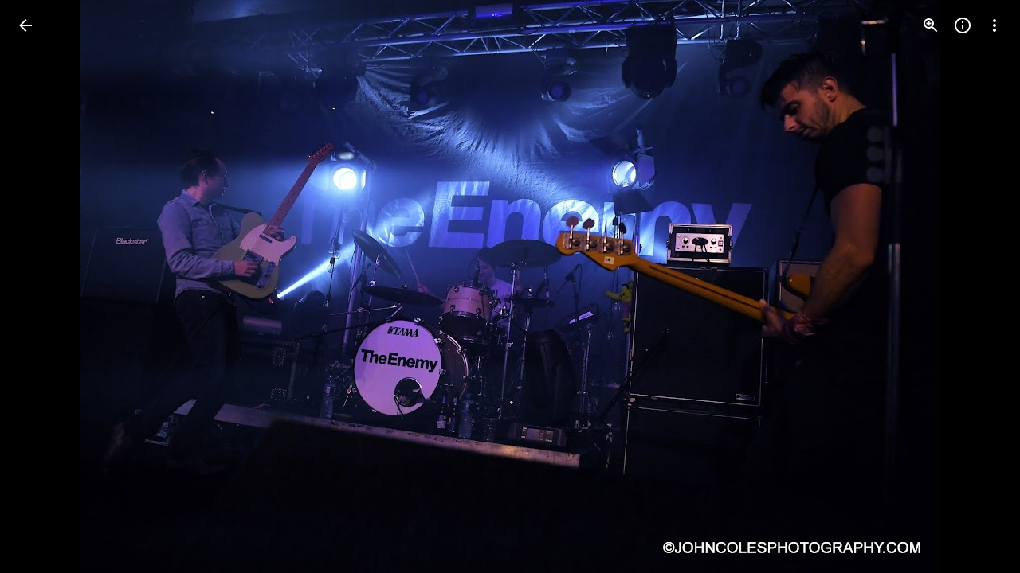

--- FILE ---
content_type: text/javascript; charset=UTF-8
request_url: https://photos.google.com/_/scs/social-static/_/js/k=boq.PhotosUi.en_US.nXdyJq0fthI.2019.O/ck=boq.PhotosUi.jraXUnnfXLI.L.B1.O/am=AAAAiDWAGZjNJf5zAQBBxvcdF9A_nhbCDTQZXjB8sxE/d=1/exm=A7fCU,Ahp3ie,B7iQrb,BTP52d,BVgquf,DgRu0d,E2VjNc,EAvPLb,EFQ78c,IXJ14b,IZT63,Ihy5De,IoAGb,JNoxi,KUM7Z,Kl6Zic,L1AAkb,LEikZe,Lcfkne,LhnIsc,LuJzrb,LvGhrf,MI6k7c,MpJwZc,NCfd3d,NwH0H,O1Gjze,O6y8ed,OTA3Ae,P6sQOc,PIVayb,PrPYRd,QIhFr,RMhBfe,RqjULd,RyvaUb,SdcwHb,SpsfSb,UBtLbd,UUJqVe,Uas9Hd,Ulmmrd,V3dDOb,WO9ee,Wp0seb,XGBxGe,XVMNvd,XqvODd,YYmHzb,Z15FGf,ZDZcre,Zjf9Mc,ZwDk9d,_b,_tp,aW3pY,ag510,byfTOb,ctK1vf,e5qFLc,ebZ3mb,fBsFbd,gI0Uxb,gJzDyc,gychg,hKSk3e,hc6Ubd,hdW3jf,iH3IVc,ig9vTc,j85GYd,jmpo2c,kjKdXe,l5KCsc,lXKNFb,lYp0Je,lazG7b,lfpdyf,lsjVmc,lwddkf,m9oV,mI3LFb,mSX26d,mdR7q,mzzZzc,n73qwf,nbAYS,o3R5Zb,odxaDd,opk1D,p0FwGc,p3hmRc,p9Imqf,pNBFbe,pjICDe,pw70Gc,q0xTif,qTnoBf,rCcCxc,rgKQFc,sOXFj,saA6te,suMGRe,w9hDv,ws9Tlc,xKVq6d,xQtZb,xRgLuc,xUdipf,zbML3c,zeQjRb,zr1jrb/excm=_b,_tp,sharedphoto/ed=1/br=1/wt=2/ujg=1/rs=AGLTcCNygA7VcpiU-7mEOFDghEroIm9ZWw/ee=EVNhjf:pw70Gc;EmZ2Bf:zr1jrb;F2qVr:YClzRc;JsbNhc:Xd8iUd;K5nYTd:ZDZcre;LBgRLc:SdcwHb;Me32dd:MEeYgc;MvK0qf:ACRZh;NJ1rfe:qTnoBf;NPKaK:SdcwHb;NSEoX:lazG7b;O8Cmgf:XOYapd;Pjplud:EEDORb;QGR0gd:Mlhmy;SNUn3:ZwDk9d;ScI3Yc:e7Hzgb;Uvc8o:VDovNc;YIZmRd:A1yn5d;Zk62nb:E1UXVb;a56pNe:JEfCwb;cEt90b:ws9Tlc;dIoSBb:SpsfSb;dowIGb:ebZ3mb;eBAeSb:zbML3c;gty1Xc:suMGRe;iFQyKf:QIhFr;lOO0Vd:OTA3Ae;oGtAuc:sOXFj;pXdRYb:p0FwGc;qQEoOc:KUM7Z;qafBPd:yDVVkb;qddgKe:xQtZb;wR5FRb:rgKQFc;xqZiqf:wmnU7d;yxTchf:KUM7Z;zxnPse:GkRiKb/dti=1/m=k0FtEb,eT0are?wli=PhotosUi.tKoISRt-rSo.createPhotosEditorPrimaryModuleNoSimd.O%3A%3BPhotosUi.rdjX-qz8lBE.createPhotosEditorPrimaryModuleSimd.O%3A%3BPhotosUi.cZSGatatVfo.skottieWasm.O%3A%3BPhotosUi.KiRMvxZTMNM.twixWasm.O%3A%3B
body_size: -915
content:
"use strict";_F_installCss(".rvEjke{color:var(--gm3-sys-color-on-surface,#1f1f1f);font-family:Google Sans Text,Google Sans,Roboto,Arial,sans-serif;line-height:1.5rem;font-size:1rem;letter-spacing:0em;font-weight:400}.fYwTV{color:var(--gm3-sys-color-on-surface-variant,#444746);font-family:Google Sans Text,Google Sans,Roboto,Arial,sans-serif;line-height:1.25rem;font-size:0.875rem;letter-spacing:0em;font-weight:400}.pIf1Wb{position:relative}.AUFaWb{cursor:pointer;height:100%;margin:0;opacity:0;padding:0;position:absolute;width:100%;z-index:1}.bEtrNb{--gm3-radio-disabled-selected-icon-color:var(--gm3-sys-color-on-surface,#1f1f1f);--gm3-radio-disabled-selected-icon-opacity:0.38;--gm3-radio-disabled-unselected-icon-color:var(--gm3-sys-color-on-surface,#1f1f1f);--gm3-radio-disabled-unselected-icon-opacity:0.38;--gm3-radio-selected-focus-icon-color:var(--gm3-sys-color-primary,#0b57d0);--gm3-radio-selected-hover-icon-color:var(--gm3-sys-color-primary,#0b57d0);--gm3-radio-selected-hover-state-layer-color:var(--gm3-sys-color-primary,#0b57d0);--gm3-radio-selected-hover-state-layer-opacity:0.08;--gm3-radio-selected-icon-color:var(--gm3-sys-color-primary,#0b57d0);--gm3-radio-selected-pressed-icon-color:var(--gm3-sys-color-primary,#0b57d0);--gm3-radio-selected-pressed-state-layer-color:var(--gm3-sys-color-on-surface,#1f1f1f);--gm3-radio-selected-pressed-state-layer-opacity:0.12;--gm3-radio-unselected-focus-icon-color:var(--gm3-sys-color-on-surface,#1f1f1f);--gm3-radio-unselected-hover-icon-color:var(--gm3-sys-color-on-surface,#1f1f1f);--gm3-radio-unselected-hover-state-layer-color:var(--gm3-sys-color-on-surface,#1f1f1f);--gm3-radio-unselected-hover-state-layer-opacity:0.08;--gm3-radio-unselected-icon-color:var(--gm3-sys-color-on-surface-variant,#444746);--gm3-radio-unselected-pressed-icon-color:var(--gm3-sys-color-on-surface,#1f1f1f);--gm3-radio-unselected-pressed-state-layer-color:var(--gm3-sys-color-primary,#0b57d0);--gm3-radio-unselected-pressed-state-layer-opacity:0.12}.tIT2S{width:100%}.ETJzhe{display:flex;align-items:center;justify-content:flex-end;flex-direction:row-reverse}.ETJzhe.XUXL7e{flex-direction:row}.nYDb2d{font-family:Google Sans Text,Google Sans,Roboto,Arial,sans-serif;line-height:1.25rem;font-size:0.875rem;letter-spacing:0em;font-weight:400;color:var(--gm3-sys-color-on-surface-variant,#444746)}.t1Wqx{--Tlqqfc:424px}.uNmmoc{align-items:center;color:var(--gm3-sys-color-on-surface-variant,#444746);display:flex;text-decoration:none;font-family:Google Sans Text,Google Sans,Roboto,Arial,sans-serif;line-height:1.25rem;font-size:0.875rem;letter-spacing:0em;font-weight:500}.t02SGf{display:flex;margin-right:auto;padding-left:8px}.U5H4hf{padding-left:8px}.s9zVS{font-family:Google Sans Text,Google Sans,Roboto,Arial,sans-serif;line-height:1.5rem;font-size:1rem;letter-spacing:0em;font-weight:400;color:var(--gm3-sys-color-on-surface,#1f1f1f);margin-bottom:14px;margin-top:0}.NmRZhc{margin-right:0}.P2EqOe{padding-top:8px;vertical-align:top}.b5ca9b,.P2EqOe{display:table-cell}.uRiPwd .fYwTV{color:var(--gm3-sys-color-on-surface-variant,#444746)}.wY3ncc{margin-bottom:14px}@media screen and (max-width:599px){.uRiPwd{padding-left:0}}.gsckL{position:fixed;transition:transform .1s cubic-bezier(.4,0,.2,1);overflow:visible;bottom:0;left:0;right:0;z-index:500}.gsckL.eLNT1d{visibility:hidden}.TUXL9e{position:static;display:block;width:100%;padding:0;transform:translateZ(0);transition:transform .2s cubic-bezier(.4,0,.2,1)}.dxQvJb .TUXL9e{padding-bottom:env(safe-area-inset-bottom);padding-left:env(safe-area-inset-left);padding-right:env(safe-area-inset-right)}.TUXL9e.ptjlYb{transition:none}@media screen and (min-width:481px){.gsckL{min-width:288px;max-width:568px;right:auto}.TUXL9e{max-width:calc(100vw - 48px);padding:0 24px 24px}.zPNfib{border-radius:8px}.dxQvJb .TUXL9e{padding-bottom:max(24px,env(safe-area-inset-bottom));padding-left:max(24px,env(safe-area-inset-left))}}.ErQSec-qNpTzb-MkD1Ye{position:relative}.ErQSec-qNpTzb-P1ekSe{position:relative;width:100%;overflow-x:hidden}.ErQSec-qNpTzb-Ejc3of-uDEFge{position:absolute;align-self:center;border-radius:var(--gm3-linear-progress-stop-indicator-shape,4px);width:var(--gm3-linear-progress-stop-indicator-size,4px);height:var(--gm3-linear-progress-stop-indicator-size,4px);background-color:var(--gm3-linear-progress-stop-indicator-color,var(--gm3-sys-color-primary,#0b57d0))}@media (forced-colors:active){.ErQSec-qNpTzb-Ejc3of-uDEFge{background-color:CanvasText}}.ErQSec-qNpTzb-P1ekSe-OWXEXe-A9y3zc .ErQSec-qNpTzb-Ejc3of-uDEFge{display:none}.ErQSec-qNpTzb-P1ekSe{height:max(var(--gm3-linear-progress-track-thickness,4px),var(--gm3-linear-progress-active-indicator-thickness,4px));display:flex;flex-direction:row;align-items:flex-start;transform:translateZ(0);transition:opacity .25s 0ms cubic-bezier(.4,0,.6,1)}.ErQSec-qNpTzb-P4pF8c{transform-origin:top left}[dir=rtl] .ErQSec-qNpTzb-P4pF8c:not([dir=ltr]),.ErQSec-qNpTzb-P4pF8c[dir=rtl]:not([dir=ltr]){transform-origin:center right}.ErQSec-qNpTzb-oLOYtf-uDEFge,.ErQSec-qNpTzb-BEcm3d{width:0;position:relative;margin:auto 0;animation:none;transform-origin:top left;transition:min-width .25s 0ms cubic-bezier(.4,0,.6,1);inset-block:0}.ErQSec-qNpTzb-oLOYtf-uDEFge{display:inline-block;background-color:var(--gm3-linear-progress-active-indicator-color,var(--gm3-sys-color-primary,#0b57d0));height:var(--gm3-linear-progress-active-indicator-thickness,4px);border-radius:var(--gm3-linear-progress-active-indicator-shape,9999px)}@media (forced-colors:active){.ErQSec-qNpTzb-oLOYtf-uDEFge{background-color:CanvasText}}.ErQSec-qNpTzb-BEcm3d{flex-grow:1;overflow-x:hidden;background-color:var(--gm3-linear-progress-track-color,var(--gm3-sys-color-secondary-container,#c2e7ff));height:var(--gm3-linear-progress-track-thickness,4px);border-radius:var(--gm3-linear-progress-track-shape,9999px)}@media (forced-colors:active){.ErQSec-qNpTzb-BEcm3d{height:var(--gm3-linear-progress-track-thickness,4px);box-sizing:border-box;border:1px solid CanvasText}}.ErQSec-qNpTzb-OcUoKf-LK5yu,.ErQSec-qNpTzb-OcUoKf-qwU8Me{position:relative;max-width:var(--gm3-linear-progress-active-indicator-track-space,4px);animation:none;height:var(--gm3-linear-progress-active-indicator-track-space,4px)}.ErQSec-qNpTzb-OcUoKf-qwU8Me{width:var(--gm3-linear-progress-active-indicator-track-space,4px);flex-shrink:0}.ErQSec-qNpTzb-BEcm3d-LK5yu,.ErQSec-qNpTzb-BEcm3d-qwU8Me{background-color:var(--gm3-linear-progress-track-color,var(--gm3-sys-color-secondary-container,#c2e7ff));height:var(--gm3-linear-progress-track-thickness,4px);border-radius:var(--gm3-linear-progress-track-shape,9999px)}@media (forced-colors:active){.ErQSec-qNpTzb-BEcm3d-LK5yu,.ErQSec-qNpTzb-BEcm3d-qwU8Me{height:var(--gm3-linear-progress-track-thickness,4px);box-sizing:border-box;border:1px solid CanvasText}}.ErQSec-qNpTzb-BEcm3d-qwU8Me{flex-shrink:0}.ErQSec-qNpTzb-Ejc3of-uDEFge{inset-block:0;inset-inline-end:var(--gm3-linear-progress-stop-indicator-inset,0);animation:none}.ErQSec-qNpTzb-ajuXxc-ZMv3u{display:flex;position:relative;inset-block:0;margin:auto 0;width:0;overflow:hidden;height:var(--gm3-linear-progress-track-thickness,4px);transition:width .25s 0ms cubic-bezier(.4,0,.6,1);border-radius:var(--gm3-linear-progress-track-shape,9999px)}.ErQSec-qNpTzb-ajuXxc-RxYbNe{background-repeat:repeat-x;flex:auto;transform:rotate(calc(180deg*var(--flow-direction, 1)));background-color:var(--gm3-linear-progress-active-indicator-color,var(--gm3-sys-color-primary,#0b57d0));-webkit-mask-image:url(\"data:image/svg+xml,%3Csvg version=\'1.1\' xmlns=\'http://www.w3.org/2000/svg\' xmlns:xlink=\'http://www.w3.org/1999/xlink\' x=\'0px\' y=\'0px\' enable-background=\'new 0 0 5 2\' xml:space=\'preserve\' viewBox=\'0 0 5 2\' preserveAspectRatio=\'xMinYMin slice\'%3E%3Ccircle cx=\'1\' cy=\'1\' r=\'1\'/%3E%3C/svg%3E\");mask-image:url(\"data:image/svg+xml,%3Csvg version=\'1.1\' xmlns=\'http://www.w3.org/2000/svg\' xmlns:xlink=\'http://www.w3.org/1999/xlink\' x=\'0px\' y=\'0px\' enable-background=\'new 0 0 5 2\' xml:space=\'preserve\' viewBox=\'0 0 5 2\' preserveAspectRatio=\'xMinYMin slice\'%3E%3Ccircle cx=\'1\' cy=\'1\' r=\'1\'/%3E%3C/svg%3E\");-webkit-margin-start:calc(var(--gm3-linear-progress-active-indicator-track-space, 4px)*-5);margin-inline-start:calc(var(--gm3-linear-progress-active-indicator-track-space, 4px)*-5);animation:gm3-lpi-buffering .25s infinite linear}@media (forced-colors:active){.ErQSec-qNpTzb-ajuXxc-RxYbNe{background-color:ButtonBorder}}@keyframes gm3-lpi-buffering{from{transform:rotate(calc(180deg*var(--flow-direction, 1))) translateX(calc(var(--gm3-linear-progress-track-thickness, 4px)*-2.5*var(--flow-direction, 1)))}}[dir=rtl] .ErQSec-qNpTzb-P1ekSe:not([dir=ltr]),.ErQSec-qNpTzb-P1ekSe[dir=rtl]:not([dir=ltr]){--flow-direction:-1}.ErQSec-qNpTzb-P1ekSe-OWXEXe-xTMeO{display:none;opacity:0}.ErQSec-qNpTzb-P1ekSe-OWXEXe-A9y3zc .ErQSec-qNpTzb-oLOYtf-uDEFge{flex-grow:1;flex-shrink:1;width:0}.ErQSec-qNpTzb-P1ekSe-OWXEXe-A9y3zc .ErQSec-qNpTzb-BEcm3d-LK5yu{flex-shrink:0;width:0}.ErQSec-qNpTzb-P1ekSe-OWXEXe-A9y3zc .ErQSec-qNpTzb-BEcm3d-qwU8Me{flex-shrink:0;width:100%}.ErQSec-qNpTzb-P1ekSe-OWXEXe-A9y3zc .ErQSec-qNpTzb-OcUoKf-LK5yu{width:var(--gm3-linear-progress-active-indicator-track-space,4px)}.ErQSec-qNpTzb-P1ekSe-OWXEXe-A9y3zc .ErQSec-qNpTzb-OcUoKf-qwU8Me{width:var(--gm3-linear-progress-active-indicator-track-space,4px);flex-shrink:1}.ErQSec-qNpTzb-P1ekSe-OWXEXe-A9y3zc.ErQSec-qNpTzb-P1ekSe-OWXEXe-OiiCO-IhfUye .ErQSec-qNpTzb-BEcm3d-LK5yu{animation:var(--mdc-linear-progress-animation-duration,1.3s) linear infinite gm3-lpi-track-left;animation-timing-function:cubic-bezier(.3,0,.8,.15)}@keyframes gm3-lpi-track-left{0%{width:0}18%{width:0}61.5384615%{width:calc(50% - var(--gm3-linear-progress-active-indicator-track-space, 4px));animation-timing-function:cubic-bezier(.05,.7,.1,1)}100%{width:100%}}@media (forced-colors:active){.ErQSec-qNpTzb-P1ekSe-OWXEXe-A9y3zc.ErQSec-qNpTzb-P1ekSe-OWXEXe-OiiCO-IhfUye .ErQSec-qNpTzb-BEcm3d-LK5yu{animation:var(--mdc-linear-progress-animation-duration,1.3s) linear infinite gm3-lpi-track-left-hcm;animation-timing-function:cubic-bezier(.3,0,.8,.15)}@keyframes gm3-lpi-track-left-hcm{0%{width:0;border-width:0}18%{width:0;border-width:0}20%{border-width:1px}61.5384615%{border-width:1px;width:calc(50% - var(--gm3-linear-progress-active-indicator-track-space, 4px));animation-timing-function:cubic-bezier(.05,.7,.1,1)}100%{width:100%;border-width:1px}}}.ErQSec-qNpTzb-P1ekSe-OWXEXe-A9y3zc.ErQSec-qNpTzb-P1ekSe-OWXEXe-OiiCO-IhfUye .ErQSec-qNpTzb-BEcm3d-qwU8Me{animation:var(--mdc-linear-progress-animation-duration,1.3s) linear infinite gm3-lpi-track-right;animation-timing-function:cubic-bezier(.3,0,.8,.15)}@keyframes gm3-lpi-track-right{0%{width:100%}61.5384615%{width:0}100%{width:0}}@media (forced-colors:active){.ErQSec-qNpTzb-P1ekSe-OWXEXe-A9y3zc.ErQSec-qNpTzb-P1ekSe-OWXEXe-OiiCO-IhfUye .ErQSec-qNpTzb-BEcm3d-qwU8Me{animation:var(--mdc-linear-progress-animation-duration,1.3s) linear infinite gm3-lpi-track-right-hcm;animation-timing-function:cubic-bezier(.3,0,.8,.15)}@keyframes gm3-lpi-track-right-hcm{0%{width:100%;border-width:1px}61.4%{border-width:1px}61.5384615%{width:0;border-width:0}100%{border-width:0;width:0}}}.ErQSec-qNpTzb-P1ekSe-OWXEXe-A9y3zc.ErQSec-qNpTzb-P1ekSe-OWXEXe-OiiCO-IhfUye .ErQSec-qNpTzb-OcUoKf-LK5yu{animation:var(--mdc-linear-progress-animation-duration,1.3s) linear infinite gm3-lpi-gap-left}@keyframes gm3-lpi-gap-left{0%{width:0}9.8%{width:0}20%{width:var(--gm3-linear-progress-active-indicator-track-space,4px)}100%{width:var(--gm3-linear-progress-active-indicator-track-space,4px)}}.ErQSec-qNpTzb-P1ekSe-OWXEXe-A9y3zc.ErQSec-qNpTzb-P1ekSe-OWXEXe-OiiCO-IhfUye .ErQSec-qNpTzb-OcUoKf-qwU8Me{animation:var(--mdc-linear-progress-animation-duration,1.3s) linear infinite gm3-lpi-gap-right}@keyframes gm3-lpi-gap-right{61.5384615%{width:var(--gm3-linear-progress-active-indicator-track-space,4px)}61.6384615%{width:0}100%{width:0}}.ErQSec-qNpTzb-P1ekSe-OWXEXe-xTMeO-OiiCO-Xhs9z .ErQSec-qNpTzb-ajuXxc-RxYbNe,.ErQSec-qNpTzb-P1ekSe-OWXEXe-xTMeO-OiiCO-Xhs9z.ErQSec-qNpTzb-P1ekSe-OWXEXe-A9y3zc .ErQSec-qNpTzb-P4pF8c{animation:none}.tJ1Uyf{--gm3-linear-progress-active-indicator-color:var(--gm3-sys-color-primary,#0b57d0);--gm3-linear-progress-track-color:var(--gm3-sys-color-secondary-container,#c2e7ff)}.iYFybe{--pjsEwc:360px}@media screen and (max-width:599px){.iYFybe{--pjsEwc:280px}}.d5NbRd-gBNGNe{position:relative;box-sizing:border-box;background-repeat:no-repeat;background-position:center;background-size:cover;overflow:hidden}.d5NbRd-gBNGNe::before{display:block;content:\"\"}.d5NbRd-gBNGNe:first-child{border-start-start-radius:inherit;border-start-end-radius:inherit}.d5NbRd-gBNGNe:last-child,.d5NbRd-EScbFb-JIbuQc .d5NbRd-gBNGNe:nth-last-child(3){border-end-start-radius:inherit;border-end-end-radius:inherit}.d5NbRd-EScbFb-JIbuQc{display:flex;flex-direction:column;box-sizing:border-box;position:relative;outline:none;color:inherit;text-decoration:none;cursor:pointer;overflow:visible}.d5NbRd-EScbFb-JIbuQc:first-child{border-start-start-radius:inherit;border-start-end-radius:inherit}.d5NbRd-EScbFb-JIbuQc:last-child{border-end-start-radius:inherit;border-end-end-radius:inherit}.d5NbRd-EScbFb-JIbuQc:focus-visible .d5NbRd-bqaQq{--H6apye:block}.d5NbRd-EScbFb-JIbuQc-hSRGPd:focus-visible~.d5NbRd-bqaQq{--H6apye:block}.d5NbRd-EScbFb-JIbuQc-hSRGPd{width:100%;height:100%;outline:none;border-radius:inherit}.eVDL2-WsjYwc{position:relative;display:flex;flex-direction:column;box-sizing:border-box;border-start-start-radius:var(--gm3-card-elevated-container-shape-start-start,12px);border-start-end-radius:var(--gm3-card-elevated-container-shape-start-end,12px);border-end-end-radius:var(--gm3-card-elevated-container-shape-end-end,12px);border-end-start-radius:var(--gm3-card-elevated-container-shape-end-start,12px);background-color:var(--gm3-card-elevated-container-color,var(--gm3-sys-color-surface-container-low,#f8fafd));--yXuigc:var(--gm3-card-elevated-container-elevation,1);--Fe5l0b:var(--gm3-card-elevated-container-shadow-color,var(--gm3-sys-color-shadow,#000));--nnZJCc:transparent;--jF0a9c:var(--gm3-card-elevated-focus-indicator-color,var(--gm3-sys-color-secondary,#00639b));--hK0TOb:var(--gm3-card-elevated-focus-indicator-outline-offset,2px);--SGGi:var(--gm3-card-elevated-focus-indicator-thickness,3px);--vTiv8c:var(--gm3-card-elevated-container-shape-start-start,12px);--UtHrue:var(--gm3-card-elevated-container-shape-start-end,12px);--uHecC:var(--gm3-card-elevated-container-shape-end-end,12px);--C8LWjb:var(--gm3-card-elevated-container-shape-end-start,12px)}.eVDL2-WsjYwc>.d5NbRd-EScbFb-JIbuQc,.eVDL2-aGsRMb>.d5NbRd-EScbFb-JIbuQc{--sbadab:var(--gm3-card-elevated-hover-state-layer-color,var(--gm3-sys-color-on-surface,#1f1f1f));--hSHBee:var(--gm3-card-elevated-hover-state-layer-opacity,0.08);--F1tVH:var(--gm3-card-elevated-pressed-state-layer-color,var(--gm3-sys-color-on-surface,#1f1f1f));--kDWEsd:var(--gm3-card-elevated-pressed-state-layer-opacity,0.1);--QOcx9e:var(--gm3-card-elevated-container-shape-start-start,12px);--vRgHIb:var(--gm3-card-elevated-container-shape-start-end,12px);--xg9FB:var(--gm3-card-elevated-container-shape-end-end,12px);--Pk3PIb:var(--gm3-card-elevated-container-shape-end-start,12px)}.eVDL2-aGsRMb{border-radius:inherit;height:100%}.eVDL2-WsjYwc::after{position:absolute;box-sizing:border-box;width:100%;height:100%;inset-block-start:0;inset-inline-start:0;border:1px solid transparent;border-radius:inherit;content:\"\";pointer-events:none}.aHij0b-WsjYwc{position:relative;display:flex;flex-direction:column;box-sizing:border-box;border-start-start-radius:var(--gm3-card-outlined-container-shape-start-start,12px);border-start-end-radius:var(--gm3-card-outlined-container-shape-start-end,12px);border-end-end-radius:var(--gm3-card-outlined-container-shape-end-end,12px);border-end-start-radius:var(--gm3-card-outlined-container-shape-end-start,12px);background-color:var(--gm3-card-outlined-container-color,var(--gm3-sys-color-surface,#fff));--yXuigc:var(--gm3-card-outlined-container-elevation,0);--Fe5l0b:var(--gm3-card-outlined-container-shadow-color,var(--gm3-sys-color-shadow,#000));--nnZJCc:transparent;--jF0a9c:var(--gm3-card-outlined-focus-indicator-color,var(--gm3-sys-color-secondary,#00639b));--hK0TOb:var(--gm3-card-outlined-focus-indicator-outline-offset,2px);--SGGi:var(--gm3-card-outlined-focus-indicator-thickness,3px);--vTiv8c:var(--gm3-card-outlined-container-shape-start-start,12px);--UtHrue:var(--gm3-card-outlined-container-shape-start-end,12px);--uHecC:var(--gm3-card-outlined-container-shape-end-end,12px);--C8LWjb:var(--gm3-card-outlined-container-shape-end-start,12px)}.aHij0b-WsjYwc>.d5NbRd-EScbFb-JIbuQc,.aHij0b-aGsRMb>.d5NbRd-EScbFb-JIbuQc{--sbadab:var(--gm3-card-outlined-hover-state-layer-color,var(--gm3-sys-color-on-surface,#1f1f1f));--hSHBee:var(--gm3-card-outlined-hover-state-layer-opacity,0.08);--F1tVH:var(--gm3-card-outlined-pressed-state-layer-color,var(--gm3-sys-color-on-surface,#1f1f1f));--kDWEsd:var(--gm3-card-outlined-pressed-state-layer-opacity,0.1);--QOcx9e:var(--gm3-card-outlined-container-shape-start-start,12px);--vRgHIb:var(--gm3-card-outlined-container-shape-start-end,12px);--xg9FB:var(--gm3-card-outlined-container-shape-end-end,12px);--Pk3PIb:var(--gm3-card-outlined-container-shape-end-start,12px)}.aHij0b-aGsRMb{border-radius:inherit;height:100%}.aHij0b-WsjYwc{border-width:var(--gm3-card-outlined-outline-width,1px);border-style:solid;border-color:var(--gm3-card-outlined-outline-color,var(--gm3-sys-color-outline-variant,#c4c7c5))}.aHij0b-WsjYwc:hover{border-color:var(--gm3-card-outlined-hover-outline-color,var(--gm3-sys-color-outline-variant,#c4c7c5))}.aHij0b-WsjYwc:active{border-color:var(--gm3-card-outlined-pressed-outline-color,var(--gm3-sys-color-outline-variant,#c4c7c5))}.On6uPb{--gm3-card-outlined-container-color:var(--gm3-sys-color-surface-container-low,#f8fafd);--gm3-card-outlined-container-shadow-color:var(--gm3-sys-color-shadow,#000);--gm3-card-outlined-focus-indicator-color:var(--gm3-sys-color-secondary,#00639b);--gm3-card-outlined-hover-outline-color:var(--gm3-sys-color-outline-variant,#c4c7c5);--gm3-card-outlined-hover-state-layer-color:var(--gm3-sys-color-on-surface,#1f1f1f);--gm3-card-outlined-hover-state-layer-opacity:0.08;--gm3-card-outlined-outline-color:var(--gm3-sys-color-outline-variant,#c4c7c5);--gm3-card-outlined-pressed-outline-color:var(--gm3-sys-color-outline-variant,#c4c7c5);--gm3-card-outlined-pressed-state-layer-opacity:0.1}.Hxiil{--gm3-card-elevated-container-color:var(--gm3-sys-color-surface-container-low,#f8fafd);--gm3-card-elevated-container-shadow-color:var(--gm3-sys-color-shadow,#000);--gm3-card-elevated-focus-indicator-color:var(--gm3-sys-color-secondary,#00639b);--gm3-card-elevated-hover-state-layer-color:var(--gm3-sys-color-on-surface,#1f1f1f);--gm3-card-elevated-hover-state-layer-opacity:0.08;--gm3-card-elevated-pressed-state-layer-opacity:0.1}.n1vtVe{display:flex;flex-direction:column;overflow:hidden;border-width:0;box-shadow:0 1px 2px 0 color-mix(in srgb,var(--gm3-sys-color-shadow,#000) 30%,transparent),0 1px 3px 1px color-mix(in srgb,var(--gm3-sys-color-shadow,#000) 15%,transparent)}.E8oqxf{display:flex;flex-direction:row;justify-content:space-between}.wSz7lc{animation:boqPhotosuploadUploaddialog-fade-in .225s linear .225s both}.qruR8d{display:flex;flex-direction:column;flex-grow:0;justify-content:space-between;margin-right:-48px;padding:16px}.EY0d7{display:flex;flex-direction:column;justify-content:flex-start}.SXogWc{font-family:Google Sans Text,Google Sans,Roboto,Arial,sans-serif;line-height:1rem;font-size:0.75rem;letter-spacing:0.0083333333em;font-weight:400;color:var(--gm3-sys-color-on-surface-variant,#444746);margin:8px 0 16px;max-width:164px}.rP3QBf{font-family:Google Sans Text,Google Sans,Roboto,Arial,sans-serif;line-height:1rem;font-size:0.75rem;letter-spacing:0.0083333333em;font-weight:400;color:var(--gm3-sys-color-on-surface-variant,#444746);margin-bottom:4px}.RNpSW{font-family:Google Sans Text,Google Sans,Roboto,Arial,sans-serif;line-height:1.5rem;font-size:1rem;letter-spacing:0em;font-weight:500;max-width:164px;padding-bottom:8px}.wgq1ae{font-family:Google Sans,Roboto,Arial,sans-serif;line-height:1.75rem;font-size:1.375rem;letter-spacing:0em;font-weight:400;max-width:164px;padding-bottom:8px}.wgq1ae :lang(da){font-size:1.175rem}.UiNOP{flex-wrap:wrap;justify-content:flex-start;white-space:nowrap}.T23TVb{margin-right:8px}.BNcPhf{background-color:color-mix(in srgb,#fff 60%,transparent);border-radius:48px;height:24px;position:absolute;right:16px;top:16px;width:24px}.nftPpb{width:32px;height:32px;padding:8px;font-size:16px;height:24px;line-height:8px;padding:0;width:24px}.nftPpb svg,.nftPpb img{width:16px;height:16px}.gp4kVe{background-color:var(--gm3-sys-color-surface-container,#f0f4f9);background-size:cover;display:flex;flex-shrink:0;height:140px;width:99px}.KF9IAe:hover{cursor:pointer}.N6Pvve{background-color:var(--gm3-sys-color-surface,#fff);background-image:var(--pgc-asset-upload-error);background-repeat:no-repeat;background-size:contain;background-position:center;border-radius:8px 0 0 8px;display:flex;flex-shrink:0;height:140px;margin:8px 8px 8px 0;width:99px}.fctz1{border-radius:4px;display:flex;flex-flow:row wrap;gap:3px;height:140px;margin:8px 8px 8px 0;max-width:99px;min-width:99px;overflow:hidden}.bgjhqf{display:none;max-height:276px;overflow:auto}.bgjhqf.PYSgo{display:block}.j73eje{font-family:Google Sans Text,Google Sans,Roboto,Arial,sans-serif;line-height:1rem;font-size:0.75rem;letter-spacing:0.0083333333em;font-weight:400;align-items:center;display:flex;justify-content:space-between;padding:16px}.j73eje .VfPpkd-JGcpL-uI4vCe-u014N{stroke:var(--gm3-sys-color-surface-container-highest,#dde3ea)}.zSFMxe .j73eje{padding-left:44px}.uoBbc{align-items:start;display:flex;margin-right:-36px}.DmSdHb{margin-right:10px}.AskFif{max-width:212px;overflow:hidden;text-overflow:ellipsis;white-space:nowrap}.zSFMxe .AskFif{max-width:168px}.BpHbJc{color:var(--gm3-sys-color-primary,#0b57d0)}.RgxRXc{color:var(--gm3-sys-color-error,#b3261e)}.ggvzPb{border-radius:48px;display:flex;height:20px;position:relative;width:20px}.F2Y1qd{width:32px;height:32px;padding:8px;font-size:16px;height:20px;line-height:8px;opacity:0;padding:0;transition:opacity .15s linear;width:20px}.F2Y1qd svg,.F2Y1qd img{width:16px;height:16px}.y76NPb{opacity:1;position:absolute;transition:opacity .15s linear}.j73eje:hover .F2Y1qd{opacity:1}.j73eje:hover .y76NPb{opacity:0}.zSFMxe{display:block}.ByjTcf{align-items:center;display:flex;justify-content:space-between;padding:16px}.ByjTcf .VfPpkd-JGcpL-uI4vCe-u014N{stroke:var(--gm3-sys-color-surface-container-highest,#dde3ea)}.OdAfQd{font-family:Google Sans Text,Google Sans,Roboto,Arial,sans-serif;line-height:1rem;font-size:0.75rem;letter-spacing:0.0083333333em;font-weight:400;align-items:center;display:flex;margin-right:-36px}.Gyk2Kb{max-width:212px;overflow:hidden;text-overflow:ellipsis;white-space:nowrap}.P6v6He{height:24px;margin-right:10px;padding:0;width:24px}.P6v6He{transition:transform .27s cubic-bezier(.4,0,.2,1)}.OUJJ8e{display:none}.zSFMxe.sMVRZe .OUJJ8e{display:block}.zSFMxe.sMVRZe .P6v6He{transform:rotate(180deg)}@keyframes boqPhotosuploadUploaddialog-fade-in{from{opacity:0}to{opacity:1}}.zxDtd{display:flex;position:relative}.LWXPj{--gm3-icon-button-standard-container-width:20px;--gm3-icon-button-standard-container-height:20px;--gm3-icon-button-standard-icon-size:16px;opacity:0;transition:opacity .15s linear}.j73eje:hover .LWXPj{opacity:1}.CDn9Ec{--gm3-icon-button-filled-container-width:24px;--gm3-icon-button-filled-container-height:24px;--gm3-icon-button-filled-icon-size:16px;--gm3-icon-button-filled-container-color:var(--gm3-sys-color-surface-container,#f0f4f9);--gm3-icon-button-filled-disabled-container-color:color-mix(in srgb,var(--gm3-sys-color-on-surface,#1f1f1f) 12%,transparent);--gm3-icon-button-filled-disabled-icon-color:color-mix(in srgb,var(--gm3-sys-color-on-surface,#1f1f1f) 38%,transparent);--gm3-icon-button-filled-focus-icon-color:var(--gm3-sys-color-on-surface,#1f1f1f);--gm3-icon-button-filled-focus-indicator-color:var(--gm3-sys-color-secondary,#00639b);--gm3-icon-button-filled-hover-icon-color:var(--gm3-sys-color-on-surface,#1f1f1f);--gm3-icon-button-filled-hover-state-layer-color:var(--gm3-sys-color-on-surface,#1f1f1f);--gm3-icon-button-filled-hover-state-layer-opacity:0.08;--gm3-icon-button-filled-icon-color:var(--gm3-sys-color-on-surface,#1f1f1f);--gm3-icon-button-filled-pressed-icon-color:var(--gm3-sys-color-on-surface,#1f1f1f);--gm3-icon-button-filled-pressed-state-layer-color:var(--gm3-sys-color-on-surface,#1f1f1f);--gm3-icon-button-filled-pressed-state-layer-opacity:0.1;--gm3-icon-button-filled-selected-container-color:var(--gm3-sys-color-on-surface,#1f1f1f);--gm3-icon-button-filled-toggle-selected-focus-icon-color:var(--gm3-sys-color-on-primary,#fff);--gm3-icon-button-filled-toggle-selected-hover-icon-color:var(--gm3-sys-color-on-primary,#fff);--gm3-icon-button-filled-toggle-selected-hover-state-layer-color:var(--gm3-sys-color-on-primary,#fff);--gm3-icon-button-filled-toggle-selected-icon-color:var(--gm3-sys-color-on-primary,#fff);--gm3-icon-button-filled-toggle-selected-pressed-icon-color:var(--gm3-sys-color-on-primary,#fff);--gm3-icon-button-filled-toggle-selected-pressed-state-layer-color:var(--gm3-sys-color-on-primary,#fff);--gm3-icon-button-filled-toggle-unselected-focus-icon-color:var(--gm3-sys-color-primary,#0b57d0);--gm3-icon-button-filled-toggle-unselected-hover-icon-color:var(--gm3-sys-color-primary,#0b57d0);--gm3-icon-button-filled-toggle-unselected-hover-state-layer-color:var(--gm3-sys-color-primary,#0b57d0);--gm3-icon-button-filled-toggle-unselected-icon-color:var(--gm3-sys-color-primary,#0b57d0);--gm3-icon-button-filled-toggle-unselected-pressed-icon-color:var(--gm3-sys-color-primary,#0b57d0);--gm3-icon-button-filled-toggle-unselected-pressed-state-layer-color:var(--gm3-sys-color-primary,#0b57d0);--gm3-icon-button-filled-unselected-container-color:var(--gm3-sys-color-surface-container-highest,#dde3ea)}.VwjKWd{position:absolute;right:16px;top:16px}.f56jqc{font-family:Google Sans Text,Google Sans,Roboto,Arial,sans-serif;line-height:1.5rem;font-size:1rem;letter-spacing:0em;font-weight:400;color:var(--gm3-sys-color-on-surface-variant,#444746)}.vD8O6{--pjsEwc:500px}.vD8O6 .O2EQ{overflow:hidden;padding:0 0 16px}.K3sLl .O2EQ{margin-top:-8px}.CDKHxd{font-family:Google Sans Text,Google Sans,Roboto,Arial,sans-serif;line-height:1rem;font-size:0.75rem;letter-spacing:0.0083333333em;font-weight:400;color:var(--gm3-sys-color-on-surface-variant,#444746);padding:0 24px 24px}.g00gO{align-items:center;display:flex;padding:8px 6px 8px 8px}.Get39e{margin:0 8px;padding:8px 0;width:100%}.rPshL{align-items:center;display:inline-flex;flex-shrink:0;justify-content:flex-end;margin-left:8px}.Get39e,.TEH5ad{overflow:hidden}.TEH5ad{text-overflow:ellipsis;white-space:nowrap}.TEH5ad,.uhGFP{font-family:Google Sans Text,Google Sans,Roboto,Arial,sans-serif;line-height:1.5rem;font-size:1rem;letter-spacing:0em;font-weight:400;color:var(--gm3-sys-color-on-surface,#1f1f1f)}.uhGFP,.ltWah,.NYZQxe{margin-right:6px}.Qttuke{font-family:Google Sans Text,Google Sans,Roboto,Arial,sans-serif;line-height:1rem;font-size:0.75rem;letter-spacing:0.0083333333em;font-weight:400;color:var(--gm3-sys-color-on-surface-variant,#444746)}.g00gO.BcOib .Qttuke{color:var(--gm3-sys-color-on-surface,#1f1f1f)}.g00gO.Jj6Lae .Qttuke{color:var(--gm3-sys-color-error,#b3261e)}.P4r2Bb,.dPeRqe,.Alg79{flex-shrink:0;padding:0 8px}.P4r2Bb{color:var(--gm3-sys-color-tertiary,#146c2e)}.dPeRqe{color:var(--gm3-sys-color-error,#b3261e)}.Alg79{color:var(--gm3-sys-color-primary,#0b57d0);transform:rotate(180deg)}.OPair{color:var(--gm3-sys-color-primary,#0b57d0);white-space:nowrap}.jbeydc{display:block;margin-bottom:8px;max-height:250px;overflow:auto;padding-top:8px}.fFGQKd{margin:0 8px}.EWAHB{--Tlqqfc:500px}.EWAHB .DWPpTb{align-items:center;padding-bottom:40px}.OvRjhe{background-color:var(--gm3-sys-color-surface,#fff);background-image:var(--pgc-asset-permissions-hint-white);background-position:center;background-repeat:no-repeat;background-size:contain;display:flex;flex-shrink:0;height:52px;width:120px}.xkqAYd,.DcFSc{white-space:normal}.DcFSc{font-family:Google Sans,Roboto,Arial,sans-serif;line-height:2rem;font-size:1.5rem;letter-spacing:0em;font-weight:400;color:var(--gm3-sys-color-on-surface,#1f1f1f);margin:28px 0 0}.xkqAYd{font-family:Google Sans Text,Google Sans,Roboto,Arial,sans-serif;line-height:1.25rem;font-size:0.875rem;letter-spacing:0em;font-weight:400;color:var(--gm3-sys-color-on-surface,#1f1f1f);margin-top:20px}sentinel{}");
this.default_PhotosUi=this.default_PhotosUi||{};(function(_){var window=this;
try{
_.n("k0FtEb");
var cHd=class{constructor(a){this.Ac=a;a.ma("/client_streamz/photos/web/hash_worker_count",_.JH("response"),_.JH("reason"))}Zd(a,b){this.Ac.ha("/client_streamz/photos/web/hash_worker_count",a,b)}},dHd=function(a,b,c,d){a.ha[b]=_.lh();c={fileID:b,file:c};if(a.ma<5){a.ma++;const e=_.jH(_.Gg(_.nf("fMCLSb"),_.kH)),f=_.aGa(e);f.onmessage=g=>{g=g.data;const k=g.fileID;if(g.isSuccess)a.ha[k].resolve(g.hash),d.Zd("success","success");else{a.ha[k].reject();let l;d.Zd("failure",(l=g.errorMsg)!=null?l:"Unknown error")}a.ha[k]=
null;a.ka.length>0?f.postMessage(a.ka.shift()):(f.terminate(),a.ma--)};f.postMessage(c)}else a.ka.push(c);return a.ha[b].promise},eHd=class{constructor(){this.ka=[];this.ha={};this.ma=0}};var fHd;_.gHd=async function(a,b,c){var d=(0,_.y)(),e=d();d=d(1);try{try{return d(await e(dHd(a.ma,b,c,a.ha)))}catch(f){throw d(),new fHd;}}finally{e()}};_.hHd=class extends _.Qq{static Ha(){return{service:{Rf:_.GH}}}constructor(a){super();this.ha=new cHd(a.service.Rf.get());this.ma=new eHd}};fHd=class extends Error{constructor(){super("Error in file scan and hash")}};_.Lq(_.XRa,_.hHd);
_.r();
_.n("mXTmpc");
var xGd,wGd;xGd=function(a){document.addEventListener("visibilitychange",()=>{wGd(a)})};wGd=async function(a){var b=(0,_.y)(),c=b();b=b(1);try{a.ma===null||document.hidden||b(await c(_.yGd(a)))}finally{c()}};_.yGd=async function(a){var b=(0,_.y)(),c=b();b=b(1);try{try{a.ma=b(await c(_.kna().wakeLock.request("screen")))}catch(d){b(),b(await c(_.zGd(a)))}}finally{c()}};_.zGd=async function(a){var b=(0,_.y)(),c=b();b=b(1);try{a.ma!==null&&b(await c(a.ma.release())),a.ma=null}finally{c()}};
_.AGd=class extends _.Qq{constructor(){super();this.ma=null;this.ha=!1;xGd(this)}};_.Lq(_.HKa,_.AGd);
_.r();
_.n("cDBQ0");
_.KW=class extends _.Qq{constructor(){super();this.ha=null}};_.Lq(_.Qs,_.KW);
_.r();
var jCc,kCc;jCc=function(a,b){_.Ri(a,1,b)};kCc=function(a){return _.Gi(a,1)};_.lCc=class extends _.v{constructor(a){super(a)}};var mCc,nCc;mCc=function(a){return _.z(a,_.lCc,1)};nCc=function(a){return _.Lh(a,_.lCc,1)};_.MP=class extends _.v{constructor(a){super(a)}};var oCc;oCc=function(a){return _.yi(a,1)};_.NP=class extends _.v{constructor(a){super(a)}yd(a){return _.Hi(this,1,a)}};_.pCc=class extends _.v{constructor(a){super(a)}};_.qCc=class extends _.v{constructor(a){super(a)}};var rCc;rCc=function(a){return _.$h(a,_.qCc,1,_.Qh())};_.sCc=class extends _.v{constructor(a){super(a)}};var tCc;tCc=function(a){return _.ri(a,1)};_.uCc=class extends _.v{constructor(a){super(a)}};var vCc,wCc,xCc;vCc=function(a){return _.Lh(a,_.uCc,1)};wCc=function(a){return _.z(a,_.sCc,2)};xCc=function(a){return _.Lh(a,_.sCc,2)};_.OP=class extends _.v{constructor(a){super(a)}};_.PP=class extends _.v{constructor(a){super(a)}};var yCc=function(a){return _.z(a,_.NP,1)},zCc=function(a){return _.Lh(a,_.NP,1)},ACc=class extends _.v{constructor(a){super(a)}};_.BCc=class extends _.v{constructor(a){super(a)}};_.QP=class extends _.v{constructor(a){super(a)}};_.RP=class extends _.v{constructor(a){super(a)}};_.RP.prototype.Sa="H713id";var CCc=_.Id(213518668,_.np,_.RP);_.op[213518668]={JKb:CCc};var DCc=class extends _.v{constructor(a){super(a)}Dd(a){return _.$h(this,_.jw,1,_.Qh(a))}Nd(){return _.D(this,2)}};DCc.prototype.Sa="kZumL";_.mp[97801243]={rIb:_.Id(97801243,_.hp,DCc)};_.rI({Ui:CCc},(a,b,c)=>{_.Ep(c,_.TA);const d=a.Dk;_.z(d,_.PP,4)&&(_.Ep(c,_.Ey),_.Ep(c,_.Imb),_.Ep(c,DCc));_.z(d,_.QP,9)&&(_.Ep(c,_.vD),_.Ep(c,_.wz),_.Ep(c,_.xz),_.Ep(c,_.Az));_.oI(c,new _.qy,(e,f,g,k)=>{if(_.Lh(d,_.BCc,13))return!0;(e=_.Lh(d,ACc,8)&&zCc(_.z(d,ACc,8))&&oCc(yCc(_.z(d,ACc,8))))&&_.Hi(f,1,e);if(_.Lh(d,_.MP,7)&&nCc(_.z(d,_.MP,7)))switch(kCc(mCc(_.z(d,_.MP,7)))){case 1:_.Ri(f,6,2);break;case 2:_.Ri(f,6,3);break;case 0:_.Ri(f,6,0)}_.Lh(d,_.OP,18)&&vCc(_.z(d,_.OP,18))&&(e=_.Lh(f,_.Sv,29)?
_.z(f,_.Sv,29):new _.Sv,g=_.z(d,_.OP,18),jCc(e,tCc(_.z(g,_.uCc,1))),_.B(f,_.Sv,29,e));_.Lh(d,_.OP,18)&&xCc(_.z(d,_.OP,18))&&(e=_.Lh(f,_.Sv,29)?_.z(f,_.Sv,29):new _.Sv,g=rCc(wCc(_.z(d,_.OP,18))).map(l=>{var m=new _.t5b;var p=_.z(l,_.Nv,1);m=_.B(m,_.Nv,1,p);l=_.z(l,_.pCc,2);l=_.ri(l,1);return _.Ri(m,2,l)}),_.Goa(e,2,_.t5b,g),_.B(f,_.Sv,29,e));k();return!1})},"nhx4oc");var ECc=class extends _.v{constructor(a){super(a)}};ECc.prototype.Sa="cKm3Md";_.qp[213518668]={KKb:_.Id(213518668,_.pp,ECc)};new _.Jg(_.RP);new _.Jg(ECc);_.SP=new _.Pe("LtlqCb",ECc,_.RP,[_.dk,213518668,_.gk,!1,_.hk,"/PhotosSettingsDataService.PhotosUpdateUserSettings"]);
_.FCc=function(a,b){return _.Ri(a,1,b)};_.GCc=function(a,b){return _.B(a,_.lCc,1,b)};_.HCc=function(a,b){return _.B(a,_.MP,7,b)};
_.jKd=function(a){a=a||{};return _.O(_.P(),_.Sw(_.Co({path:"M12 2C6.48 2 2 6.48 2 12s4.48 10 10 10 10-4.48 10-10S17.52 2 12 2zm1 17h-2v-2h2v2zm2.07-7.75l-.9.92C13.45 12.9 13 13.5 13 15h-2v-.5c0-1.1.45-2.1 1.17-2.83l1.24-1.26c.37-.36.59-.86.59-1.41 0-1.1-.9-2-2-2s-2 .9-2 2H8c0-2.21 1.79-4 4-4s4 1.79 4 4c0 .88-.36 1.68-.93 2.25z"},a)))};
var kKd={id:"agVpN"};_.OW=function(a,b){return _.Ko("bc")(a,b)};
_.Jo("bc","",0,function(a){const b=a.content,c=a.ariaLabel,d=a.value,e=a.jsname,f=a.Ga,g=a.id;a=a.attributes;return _.N(_.O(_.N(_.P(),"<div"+(g?' id="'+_.K(g)+'"':"")+(f?' class="'+_.K(f)+'"':"")+' jscontroller="'+_.K("bYiQOd")+'" jsshadow jsaction="'+_.K("rcuQ6b")+":"+_.K("rcuQ6b")+";"+_.K("JIbuQc")+":"+_.K("JIbuQc")+';"'+(e?' jsname="'+_.K(e)+'"':"")+(_.J(a)?_.Ro(_.Qo(a)):"")+(c?' aria-label="'+_.K(c)+'"':"")+' role="radiogroup"'+(d?' data-value="'+_.K(d)+'"':"")+'><span role="presentation" jsname="'+
_.K("bN97Pc")+'" class="'+_.K("oJeWuf")+'">'),_.I(b)),"</span></div>")});
_.PW=function(a,b,c,d,e,f,g,k,l,m,p,q,t,u,w){k=_.N(_.P(),'<div class="'+_.K("ETJzhe")+(k?" "+_.K("XUXL7e"):"")+(p?" "+_.K(p):"")+'"'+(_.J()?_.Ro(_.Qo()):"")+">");p=_.Vu();_.N(_.O(_.N(k,'<label for="'+_.K(p)+'" class="'+_.K("tIT2S")+'">'),_.I(a)),"</label><div"+(q?' class="'+_.K(q)+'"':"")+">");a=d?d:"";e="bEtrNb"+(e?" "+e:"");u=(0,_.xo)(""+_.lKd(g,t,u,w,p)+(_.J(m)?_.Ro(_.Qo(m)):""));var A=A===void 0?!1:A;m=_.P();t=_.P();var F={jscontroller:kKd.id,Ga:_.Yo(["GhEnC-GCYh9b",f&&"GhEnC-GCYh9b-OWXEXe-OWB6Me",
"GhEnC-GCYh9b-OWXEXe-di8rgd-dgl2Hf",e]),az:"GhEnC-gBXA9-bMcfAe",iK:"GhEnC-RsCWK",xga:"GhEnC-wVo5xe-LkdAo",Dea:"GhEnC-Z5TpLc-LkdAo",nk:"GhEnC-ETnZse",kM:"GhEnC-eHTEvd",name:b,value:c,ariaLabel:a,Zq:void 0,Rd:f!=null?f:!1,tf:g!=null?g:!1,jsname:"GCYh9b",attributes:l,dJ:u,je:A,id:void 0,jsaction:void 0};b=F.jscontroller;c=F.Ga;f=F.az;g=F.iK;l=F.xga;A=F.Dea;u=F.nk;w=F.kM;e=F.name;a=F.value;d=F.Xv;q=F.jsname;p=F.ariaLabel;const G=F.Zq,L=F.attributes,M=F.dJ;var S=F.Rd;S=S===void 0?!1:S;var Z=F.tf;Z=Z===
void 0?!1:Z;var V=F.je;V=V===void 0?!1:V;const ma=F.id,Da=F.jsaction;F=F.hd;b=_.N(_.O(_.O(_.N(_.P(),"<div"+(ma!=null?' id="'+_.K(ma)+'"':"")+' class="'+_.K(c)+'"'+((q||null)!=null?' jsname="'+_.K(q||null)+'"':"")+' jscontroller="'+_.K(b)+'" jsaction="'+_.K(_.Vw())+";"+_.K(Da!=null?Da:"")+'"'+(V?_.Ro(_.ix()):"")+_.Ro(_.Qo(L!=null?L:""))+(F!=null?" ssk='"+_.K(_.Bo("JQZJib")+F)+"'":"")+'><input class="'+_.K(f)+'" type="radio" name="'+_.K(e)+'"'+(d?' id="'+_.K(d)+'"':"")+' value="'+_.K(a)+'"'+(S?' disabled="'+
_.K(S)+'"':"")+(Z?' checked="'+_.K(Z)+'"':"")+' jsname="'+_.K("YPqjbf")+'" jsaction="change:'+_.K("WPi0i")+';"'+((p||null)!=null?' aria-label="'+_.K(p||null)+'"':"")+((G||null)!=null?' aria-labelledby="'+_.K(G||null)+'"':"")+_.Ro(_.Qo(M!=null?M:""))+'><div class="'+_.K(g)+'"><div class="'+_.K(l)+'"></div><div class="'+_.K(A)+'"></div></div>'),_.rx(u)),_.sx("m9ZlFb",w)),"</div>");t=_.O(t,b);_.O(m,t);_.N(_.O(k,m),"</div></div>");return k};
_.lKd=function(a,b,c,d,e){a=a&&d?' jslog="'+_.K(d)+'; track:click; mutable:true"':!a&&c?' jslog="'+_.K(c)+'; track:click; mutable:true"':"";return(0,_.xo)((b?'aria-labelledby="'+_.K(b)+'"':"")+(e?' id="'+_.K(e)+'"':"")+a)};
_.n("VEuoCd");
_.mKd=async function(a){var b=(0,_.y)(),c=b();b=b(1);try{var d=b(await c(a.Mb.Te()));return _.Gi(d,6)}finally{c()}};_.nKd=async function(a){var b=(0,_.y)(),c=b();b=b(1);try{const d=b(await c(_.mKd(a)));return d===1?3:d}finally{c()}};_.QW=class extends _.Qq{static Ha(){return{service:{dialog:_.ZM,wb:_.nE,Jd:_.yI,Kb:_.bM,view:_.WD}}}constructor(a){super();this.Za=a.service.wb;this.nb=a.service.dialog;this.Mb=a.service.Jd;this.hb=a.service.Kb;this.Wa=a.service.view}};_.QW.prototype.V5=_.aa(207);
_.Lq(_.KTa,_.QW);

_.r();
_.n("F0rmkd");
var luc=function(a){const b=_.lh();_.T(_.U().measure(()=>{a.height=a.ha.el().offsetHeight;b.resolve()}).kb())();return b.promise},muc=function(a,b){a.element=b;a.ha.empty().tb("ptjlYb").append(b)},nuc=function(a,b){(a.na=b)?a.ma.resolve():a.ma=_.lh()},ouc=function(a,b){const c=_.lh();_.T(_.U().Ia(()=>{a.ha.tb("ptjlYb");a.ha.setStyle("transform","translate3d(0, "+b+"px, 0)");_.T(_.U().Ia(()=>{a.ha.ub("ptjlYb");a.ha.setStyle("transform","");_.bf(200).then(c.resolve)}))()}).kb())();return c.promise},
puc=function(a,b){const c=_.lh();_.T(_.U().Ia(()=>{a.ha.ub("ptjlYb");a.ha.setStyle("transform","translate3d(0, "+b+"px, 0)");_.bf(200).then(c.resolve)}).kb())();return c.promise},quc=class{constructor(a,b,c){this.element=b;this.height=0;this.na=!1;this.ka=c?c:null;this.ma=_.lh();this.ha=_.hn(a.createElement("div")).tb("TUXL9e").tb("ptjlYb").append(b)}remove(){_.T(_.U().Ia(()=>{this.ha.remove()}).kb())()}Ma(){return this.element}Bt(){return this.na}og(){return this.height}setPosition(a){_.T(_.U().Ia(()=>
{this.ha.tb("ptjlYb");this.ha.setStyle("transform","translate3d(0, "+a+"px, 0)")}).kb())()}};var ruc,tuc,xuc,uuc,wuc,suc,yuc,zuc;ruc=function(a,b){_.T(_.U().measure(()=>{b?(a.ma=b.getSize().height,a.document.body.clientWidth>481&&(a.ma+=24)):a.ma=0}).Ia(()=>{a.container.setStyle("transform","translate3d(0, -"+a.ma+"px, 0)")}).kb())()};tuc=function(a,b,c,d,e){b=_.hn(b);b.tb("zPNfib");if(c>a.ha.length||c<0)c=a.ha.length,d=!1;const f=d?a.ha[c]:null,g=e?e:new quc(a.document,b.el(),f?f:void 0);e&&muc(g,b.el());_.ra(a.ha,g,c);_.T(_.U().Ia(()=>{suc(a,g,c,d)}).kb())();return g};
xuc=function(a,b){const c=_.lh();let d=null;_.T(_.U().Ia(()=>{b.ha.el().setAttribute("aria-hidden","true")}).kb())();a.ka=a.ka.then(()=>{const e=a.getPosition(b);e<0?c.reject():uuc(a).then(()=>{let f=a.ma+_.vuc(a,e);_.sa(a.ha,e);b.ka&&(d=a.getPosition(b.ka),d>=0&&(f-=_.vuc(a,e)+a.ma));const g=a.ha.slice(0,e);puc(b,f).then(()=>{nuc(b,!1);b.remove();g.forEach(k=>{k.setPosition(0)});wuc(a);c.resolve()});g.forEach(k=>{puc(k,b.og())})});return c.promise});return c.promise.then(()=>d)};
uuc=function(a){return _.Pf(a.ha.map(b=>luc(b))).then()};_.vuc=function(a,b){return a.ha.slice(b).reduce((c,d)=>d.Bt()?c+d.og():c,0)};wuc=function(a){a.ha.length===0&&_.T(_.U().Ia(()=>{a.document.body.removeChild(a.container.el());a.document.body.removeChild(a.oa.el());a.na=!1}).kb())()};
suc=function(a,b,c,d){a.na||(a.document.body.appendChild(a.container.el()),a.document.body.appendChild(a.oa.el()),a.na=!0);b.ha.el().setAttribute("aria-hidden","true");a.oa.append(b.ha.el());_.fg(b.Ma(),"vppfRb");a.ka=a.ka.then(()=>{const e=_.lh();uuc(a).then(()=>{const f=yuc(a,b);_.T(_.U().Ia(()=>{zuc(a,b,c,f,e,d)}).kb())()});return e.promise})};yuc=function(a,b){let c=0;for(let d=0;a.ha[d]!==b&&d<a.ha.length;++d)a.ha[d].Bt()&&++c;return c};
zuc=function(a,b,c,d,e,f){_.vLb(a.container.el(),b.ha.el(),d);_.Bu(b.ha.el());c=a.ma+_.vuc(a,c)+(b.Bt()?0:b.og());ouc(b,f?b.og():c).then(()=>{_.T(_.U().Ia(()=>{b.ha.el().setAttribute("aria-hidden","false")}).kb())();nuc(b,!0);_.fg(a.document,"Oo0Dre");_.fg(b.Ma(),"uAnOXd");a.ua.ha();e.resolve()});a.ha.slice(0,d).forEach(g=>{ouc(g,b.og())})};
_.ZN=class extends _.Qq{static Ha(){return{service:{Mv:_.CG,Kb:_.bM,window:_.Nr}}}constructor(a){super();this.na=!1;this.ha=[];this.ma=0;this.ua=a.service.Mv;this.document=a.service.window.ha.document;this.container=_.hn(this.document.createElement("div")).tb("gsckL");this.oa=_.hn(this.document.createElement("div")).tb("gsckL").tb("eLNT1d");this.ka=_.Ze();ruc(this,a.service.Kb.ha);_.ag(this.document.body,"mvS3qb",this.Da,this);_.ag(this.document.body,"H40qM",this.Ea,this)}append(a){return tuc(this,
a,this.ha.length,!1)}prepend(a,b){return tuc(this,a,0,b)}replace(a,b){const c=this.getPosition(b);return c<0?_.Mf():xuc(this,b).then(d=>tuc(this,a,d!=null?d:c,d!=null,b))}insertBefore(a,b,c){b=this.getPosition(b);return tuc(this,a,b,c)}remove(a){return xuc(this,a).then(()=>{_.fg(this.document,"dTveX")})}getPosition(a){return _.ka(this.ha,b=>b===a)}Ea(a){ruc(this,a.data)}Da(){ruc(this,null)}};_.Lq(_.Ys,_.ZN);
_.r();
_.n("Htuh0b");
_.lzc=class extends _.VH{constructor(){super("Cannot share to or from restricted user")}Xt(){return 7}};var mzc=function(a,b){a=b.Gk;var c=b.Pa;let d="";switch(_.i3b(a.Gg())){case 1:c=_.Y(new _.X("{VIEWER_GENDER,select,female{Talk to a parent to learn about sharing in {GOOGLE_PHOTOS}.}male{Talk to a parent to learn about sharing in {GOOGLE_PHOTOS}.}other{Talk to a parent to learn about sharing in {GOOGLE_PHOTOS}.}}"),{VIEWER_GENDER:c,GOOGLE_PHOTOS:_.I(_.Xx())});d+=c;break;case 2:c=_.Y(new _.X("{VIEWER_GENDER,select,female{Sharing features aren\u2019t available for this account.}male{Sharing features aren\u2019t available for this account.}other{Sharing features aren\u2019t available for this account.}}"),
{VIEWER_GENDER:c});d+=c;break;default:c=_.Y(new _.X("{VIEWER_GENDER,select,female{Sharing features aren\u2019t available for this account.}male{Sharing features aren\u2019t available for this account.}other{Sharing features aren\u2019t available for this account.}}"),{VIEWER_GENDER:c}),d+=c}return _.O(_.P(),_.fN({title:(0,_.H)("Sharing is turned off"),content:(0,_.H)(d),Ka:_.i3b(a.Gg())===1?"25900":"143262"},b))};_.oP=function(a){const b=a.soy.getData();return b&&b.Gk&&!b.Gk.Gg().Hp()?(a=a.nb.render(mzc),a.show(),a.after().then(()=>{throw new _.lzc;},()=>{throw new _.lzc;})):_.Ze(null)};_.pP=class extends _.Qq{static Ha(){return{Qa:{soy:_.Dr},service:{dialog:_.ZM}}}constructor(a){super();this.soy=a.Qa.soy;this.nb=a.service.dialog}};_.Lq(_.ut,_.pP);


_.r();
_.DO=function(){var a=new _.rm;var b=new _.rua;var c=new _.nua;b=_.ci(b,1,_.nua,c);return _.ai(a,14,_.nm,b)};
_.LMc=function(a,b){return _.Ko("ma")(a,b)};_.Jo("ma","",0,function(a){a=a||{};var b=a.Pd,c=a.entryPoint;a=new _.ym;c=(new _.mO).jm(c);var d=b==null?void 0:b.ff();c=_.B(c,_.wm,2,d);b=_.Yp(b==null?void 0:_.Ky(b));b=_.Mi(c,3,b);return _.nO(_.B(a,_.mO,1,b))});
_.MR=function(a,b){b=b||{};_.rP(a,_.Co({path:"M12 2C6.48 2 2 6.48 2 12s4.48 10 10 10 10-4.48 10-10S17.52 2 12 2zm1 15h-2v-2h2v2zm0-4h-2V7h2v6z"},b))};
var TRc;_.URc={id:"KRZHBd"};var VRc=function(a,b,c,d,e,f,g){g=g===void 0?!1:g;a.open("div","ezld8b");a.Ca("class",c);(e||null)!=null&&a.Ca("jsname",""+(e||null));_.$w(a,_.WE(f!=null?f:""));a.Aa();a.qa("kFPbb");_.EL(a);a.va();g?(a.open("div","IWo0Le"),a.Ca("class",d),a.Aa(),a.print(b),a.close()):a.print(b);a.Va()};_.$R=function(a,b,c,d,e,f){d="On6uPb"+(d?" "+d:"");a.qa("H6Z8Tb");c=c!=null?c:!1;c=c===void 0?!1:c;VRc(a,b,_.Yo(["aHij0b-WsjYwc",d]),_.Yo(["aHij0b-aGsRMb",void 0]),e,f,c);a.va()};_.WRc=function(a,b,c,d,e){d="Hxiil"+(d?" "+d:"");a.qa("MhjUGe");c=c!=null?c:!1;c=c===void 0?!1:c;VRc(a,b,_.Yo(["eVDL2-WsjYwc",d]),_.Yo(["eVDL2-aGsRMb",void 0]),e,void 0,c);a.va()};
_.XRc=function(a,b,c,d){a.qa("Y18E5");var e=e===void 0?!1:e;a.open("div","Nec5ff");a.Ba(TRc||(TRc=["tabindex","0"]));a.Ca("class",_.Yo(["d5NbRd-EScbFb-JIbuQc",c]));_.$w(a,_.WE(d!=null?d:""));a.Ca("jscontroller",_.URc.id);a.Ca("jsaction",_.TE(e)+";");a.Aa();a.print(b);a.qa("out79d");_.BL(a,"m9ZlFb");a.va();a.qa("Xc14xf");_.DL(a,"d5NbRd-bqaQq");a.va();a.Va();a.va()};
_.RTc=function(a,b){a=b.Pa;return _.Y(new _.X("{VIEWER_GENDER,select,female{Not enough storage to back up to {GOOGLE_PHOTOS}}male{Not enough storage to back up to {GOOGLE_PHOTOS}}other{Not enough storage to back up to {GOOGLE_PHOTOS}}}"),{VIEWER_GENDER:a,GOOGLE_PHOTOS:_.Xx()})};
_.STc=function(a,b){a=b.Pa;return _.Y(new _.X("{VIEWER_GENDER,select,female{You don't have enough space to back up photos & videos. To continue, get more storage with {GOOGLE_ONE} or clean up your existing storage.}male{You don't have enough space to back up photos & videos. To continue, get more storage with {GOOGLE_ONE} or clean up your existing storage.}other{You don't have enough space to back up photos & videos. To continue, get more storage with {GOOGLE_ONE} or clean up your existing storage.}}"),{VIEWER_GENDER:a,
GOOGLE_ONE:_.Yx()})};_.jS=function(a,b){a=b.Pa;return _.Y(new _.X("{VIEWER_GENDER,select,female{Not enough storage to save}male{Not enough storage to save}other{Not enough storage to save}}"),{VIEWER_GENDER:a})};
_.TTc=function(a,b){a=b.Pa;return _.Y(new _.X("{VIEWER_GENDER,select,female{Saving shared photos & videos to {GOOGLE_PHOTOS} requires backing them up. To continue, get more storage with {GOOGLE_ONE} or clean up your existing storage.}male{Saving shared photos & videos to {GOOGLE_PHOTOS} requires backing them up. To continue, get more storage with {GOOGLE_ONE} or clean up your existing storage.}other{Saving shared photos & videos to {GOOGLE_PHOTOS} requires backing them up. To continue, get more storage with {GOOGLE_ONE} or clean up your existing storage.}}"),{VIEWER_GENDER:a,
GOOGLE_PHOTOS:_.Xx(),GOOGLE_ONE:_.Yx()})};_.UTc=function(a,b){a=b.Pa;return _.Y(new _.X("{VIEWER_GENDER,select,female{Not enough storage to add photos & videos}male{Not enough storage to add photos & videos}other{Not enough storage to add photos & videos}}"),{VIEWER_GENDER:a})};
_.VTc=function(a,b){a=b.Pa;return _.Y(new _.X("{VIEWER_GENDER,select,female{Adding to albums requires photos & videos to be backed up. To continue, get more storage with {GOOGLE_ONE} or clean up your existing storage.}male{Adding to albums requires photos & videos to be backed up. To continue, get more storage with {GOOGLE_ONE} or clean up your existing storage.}other{Adding to albums requires photos & videos to be backed up. To continue, get more storage with {GOOGLE_ONE} or clean up your existing storage.}}"),{VIEWER_GENDER:a,
GOOGLE_ONE:_.Yx()})};_.WTc=function(a,b){a=b.Pa;return _.Y(new _.X("{VIEWER_GENDER,select,female{Not enough storage to create a highlight video}male{Not enough storage to create a highlight video}other{Not enough storage to create a highlight video}}"),{VIEWER_GENDER:a})};_.XTc=function(a,b){a=b.Pa;return _.Y(new _.X("{VIEWER_GENDER,select,female{Not enough storage to create a collage}male{Not enough storage to create a collage}other{Not enough storage to create a collage}}"),{VIEWER_GENDER:a})};
_.YTc=function(a,b){a=b.Pa;return _.Y(new _.X("{VIEWER_GENDER,select,female{Not enough storage to create an animation}male{Not enough storage to create an animation}other{Not enough storage to create an animation}}"),{VIEWER_GENDER:a})};_.ZTc=function(a,b){a=b.Pa;return _.Y(new _.X("{VIEWER_GENDER,select,female{Not enough storage to restore}male{Not enough storage to restore}other{Not enough storage to restore}}"),{VIEWER_GENDER:a})};
_.$Tc=function(a,b){a=b.Pa;return _.Y(new _.X("{VIEWER_GENDER,select,female{You don't have enough space to restore photos & videos. To continue, get more storage with {GOOGLE_ONE} or clean up your existing storage.}male{You don't have enough space to restore photos & videos. To continue, get more storage with {GOOGLE_ONE} or clean up your existing storage.}other{You don't have enough space to restore photos & videos. To continue, get more storage with {GOOGLE_ONE} or clean up your existing storage.}}"),{VIEWER_GENDER:a,
GOOGLE_ONE:_.Yx()})};
var b6c=function(a,b){var c=b.jscontroller;const d=b.q_,e=b.nm,f=b.yfa;var g=b.Xja,k=b.Yja;const l=b.Zja,m=b.eja,p=b.ariaLabel;var q=b.bs;const t=q===void 0?0:q;q=b.lK;const u=q===void 0?1:q;q=b.Saa;const w=b.dda,A=b.eda;var F=b.o_;const G=F===void 0?!1:F,L=b.jsname,M=b.attributes;F=b.Zl;const S=b.Uk;b=b.id;a.open("div","avt5jc");b!=null&&a.Ca("id",b);a.Ca("jscontroller",c);a.Ca("class",e);a.Ca("data-progressvalue",""+t);a.Ca("data-buffervalue",""+u);S&&a.Ca("aria-hidden","true");(L||null)!=null&&
a.Ca("jsname",""+(L||null));a.Ca("jsaction",_.Qw(d));a.Aa();a.Oa("div","ZgTX8d");a.Ba(P5c||(P5c=["role","progressbar","jsname","LbNpof"]));a.Ca("class",f);a.Ca("aria-label",p);F||(a.Ca("aria-valuenow",""+t),a.Ca("aria-valuemin","0"),a.Ca("aria-valuemax","1"));_.$w(a,_.WE(M!=null?M:""));a.Aa();c="min-width: "+_.Wo(t*100);c=(0,_.yo)(c+"%");G?(a.open("svg","tllT6"),a.Ba(Q5c||(Q5c=["xmlns","http://www.w3.org/2000/svg","jsname","XCKw4c"])),a.Ca("class",g),a.Aa(),a.Oa("path","Uxvbxc"),a.Ba(R5c||(R5c=["jsname",
"y0XNmc","d",""])),a.Aa(),a.close(),a.close(),a.Oa("svg","g1g2sd"),a.Ba(S5c||(S5c=["xmlns","http://www.w3.org/2000/svg","jsname","NIZIe"])),a.Ca("class",k),a.Aa(),a.Oa("path","sR0ug"),a.Ba(T5c||(T5c=["jsname","CoUZKc","d",""])),a.Aa(),a.close(),a.close(),a.Oa("svg","rXZLBf"),a.Ba(U5c||(U5c=["xmlns","http://www.w3.org/2000/svg","jsname","SBP9"])),a.Ca("class",l),a.Aa(),a.Oa("path","KSMLqd"),a.Ba(V5c||(V5c=["jsname","rXt3nb","d",""]))):(a.Oa("div","wRdpWb"),a.Ba(W5c||(W5c=["jsname","XCKw4c"])),a.Ca("class",
g),a.Ca("style",_.Wo(F?"":c)),a.Aa(),a.close(),g="flex-grow: "+_.Wo(t===0?"0":"1"),g=(0,_.yo)(g),a.Oa("div","VcuZWd"),a.Ba(X5c||(X5c=["jsname","IGn7me"])),a.Ca("class",""+w),a.Ca("style",_.Wo(F?"":g)),a.Aa(),a.close(),a.Oa("div","P7t7qf"),a.Ba(Y5c||(Y5c=["jsname","NIZIe"])),a.Ca("class",k),a.Aa(),a.close(),k="display: "+_.Wo(t===0&&u===0||u===1?"none":"block"),k=(0,_.yo)(k),a.Oa("div","Guf0tc"),a.Ba(Z5c||(Z5c=["jsname","YUkMeb"])),a.Ca("class",""+A),a.Ca("style",_.Wo(F?"":k)),a.Aa(),a.close(),k="width: "+
_.Wo((1-u)*100),k=(0,_.yo)(k+"%"),a.Oa("div","C0HqHe"),a.Ba($5c||($5c=["jsname","SBP9"])),a.Ca("class",l),a.Ca("style",_.Wo(F?"":k)),a.Aa(),a.Oa("div","VYz0he"),a.Ca("class",""+q));a.Aa();a.close();a.close();a.Oa("div","ANoByd");a.Ba(a6c||(a6c=["jsname","MMMbxf"]));a.Ca("class",m);a.Aa();a.close();a.close();a.Va()},c6c=class extends _.gx{zf(){return this.data.ariaLabel}ua(){let a=this.data.bs;return a===void 0?0:a}ka(){let a=this.data.lK;return a===void 0?1:a}mi(){return this.data.attributes}getId(){return this.data.id}},
P5c,Q5c,R5c,S5c,T5c,U5c,V5c,W5c,X5c,Y5c,Z5c,$5c,a6c;var d6c={Mx:"hkzgjb",open:"FNFY6c",Mo:"h6bkve",xV:"n2qMc",RH:"ynQzTe",ur:"e204de"};_.e6c=function(a,b,c,d,e,f,g,k,l){g="tJ1Uyf"+(g?" "+g:"");d=d?""+d:"Loading...";e=e===void 0?0:e;f=f===void 0?1:f;e=e===void 0?0:e;f=f===void 0?1:f;c={jscontroller:"oJz28e",q_:[_.Pw("transitionend",d6c.ur)],nm:_.Yo(["ErQSec-qNpTzb-MkD1Ye",g]),yfa:_.Yo(["ErQSec-qNpTzb-P1ekSe",k&&_.Yo(["ErQSec-qNpTzb-P1ekSe-OWXEXe-A9y3zc","ErQSec-qNpTzb-P1ekSe-OWXEXe-OiiCO-IhfUye"]),l&&_.Yo(["ErQSec-qNpTzb-P1ekSe-OWXEXe-xTMeO","ErQSec-qNpTzb-P1ekSe-OWXEXe-xTMeO-OiiCO-Xhs9z"])]),Xja:k?"ErQSec-qNpTzb-BEcm3d-LK5yu":"ErQSec-qNpTzb-oLOYtf-uDEFge",
dda:"ErQSec-qNpTzb-OcUoKf-LK5yu",Yja:k?"ErQSec-qNpTzb-oLOYtf-uDEFge":"ErQSec-qNpTzb-BEcm3d",eda:"ErQSec-qNpTzb-OcUoKf-qwU8Me",Zja:k?"ErQSec-qNpTzb-BEcm3d-qwU8Me":"ErQSec-qNpTzb-ajuXxc-ZMv3u",Saa:"ErQSec-qNpTzb-ajuXxc-RxYbNe",eja:"ErQSec-qNpTzb-Ejc3of-uDEFge",ariaLabel:d,bs:e,lK:f,jsname:c,attributes:void 0,Ga:g,Zl:k,Uk:l,id:void 0};b.Bc(c6c,"avt5jc","div",c,a,b6c)};
_.Zud=function(a,b){b=b||{};const c=b.Ga;b.filled?(a.qa("TiOpmd"),_.rP(a,_.Co({Ga:"EiZ8Dd"+(c?" "+c:""),path:"M19 3c1.1 0 2 .9 2 2v14c0 1.1-.9 2-2 2H5c-1.1 0-2-.9-2-2V5c0-1.1.9-2 2-2h14zm-4.667 8.5l-3.5 4.464L8.5 12.7 5 17.5h14l-4.667-6z"},b))):(a.qa("gcxGfb"),_.rP(a,_.Co({path:"M19 3H5c-1.1 0-2 .9-2 2v14c0 1.1.9 2 2 2h14c1.1 0 2-.9 2-2V5c0-1.1-.9-2-2-2zm0 16H5V5h14v14zm-5-7l-3 3.72L9 13l-3 4h12l-4-5z"},b)));a.va()};
_.KId=function(a){_.rP(a,_.Co({path:"M12 16l-6-6 1.41-1.41L12 13.17l4.59-4.58L18 10z"},{}))};
var WId,XId;_.MW=function(a,b){b=b||{};_.rP(a,_.Co({tg:_.W(c=>{c.open("path","H3UETe");c.Ba(WId||(WId=["d","M12 2C6.48 2 2 6.48 2 12s4.48 10 10 10 10-4.48 10-10S17.52 2 12 2zm-2 15l-4-4 1.4-1.4 2.6 2.6 6.6-6.6L18 9l-8 8z"]));c.Aa();c.close();c.open("path","S2ZEXc");c.Ba(XId||(XId=["d","M0 0h24v24H0V0z","fill","none"]));c.Aa();c.close()})},b))};
var ZId,$Id;_.YId=function(a,b){b=b||{};_.rP(a,_.Co({path:"M18 10.48V6c0-1.1-.9-2-2-2H4c-1.1 0-2 .9-2 2v12c0 1.1.9 2 2 2h12c1.1 0 2-.9 2-2v-4.48l4 3.98v-11l-4 3.98zm-2-.79V18H4V6h12v3.69z"},b))};ZId=function(a,b,c){b=b||{};switch(b.style){case 1:a.qa("etQsu");_.CR(a,b,c);a.va();break;default:a.qa("iMRTue"),_.AR(a,b,c),a.va()}};
$Id=function(a,b){const c=_.W(d=>{d.qa("JeNPe");_.UR(d,null);d.va()});b.qa("t0UWJc");ZId(b,{style:void 0,ariaLabel:"Close dialog",icon:c,Ka:"18678",jsname:"plIjzf",Ga:"nftPpb"},a);b.va()};var cJd;_.aJd=class extends _.gx{constructor(){super();this.Xa=this.lb=this.Pb=this.mb=this.yb=this.Rb=this.yq=this.Na=this.Ra=this.Ib=this.Hw=this.Nb=0;this.Ea=!1;this.ua=this.kc=0;this.La="";this.ka=!1;this.hc=[];this.jc="";this.Da=!1;this.Eb=[];this.Kd=[]}lia(a){Array.isArray(a);this.Eb=a}};cJd=function(a,b,c){a.open("div","z8SY7e");a.Ba(bJd||(bJd=["class","BNcPhf"]));a.Aa();a.qa("cVKKsb");$Id(c,a);a.va();a.Va()};_.Jo("Zb","",0,cJd);cJd.rb=_.oo;var bJd;_.Jo("$b","",0,function(){return"ggvzPb"});
_.Jo("ac","",0,function(){return"F2Y1qd"});_.dJd=class extends _.gx{constructor(){super();this.ka=!1}};
var eJd=function(a,b){const c=_.W(e=>{e.qa("ZZHxTe");_.UR(e,null);e.va()}),d=_.Zw(e=>{e.Ca("data-mdc-dialog-action","TvD9Pc");_.bx()&&_.$w(e,_.WE())});b.qa("Ha5rte");_.PNc(b,{jsname:"plIjzf",icon:c,ariaLabel:"Close",attributes:d,Ka:"18678",Ga:"CDn9Ec"},a);b.va()},gJd=function(a,b,c){a.open("div","LKcDDf");a.Ba(fJd||(fJd=["class","VwjKWd"]));a.Aa();a.qa("K01qz");eJd(c,a);a.va();a.Va()};_.Jo("Zb","",1,gJd);gJd.rb=_.oo;var fJd;_.Jo("$b","",1,function(){return"zxDtd"});_.Jo("ac","",1,function(){return"LWXPj"});
_.RW=class{constructor({nf:a=null,Nc:b=null,Kc:c=null,Vz:d=null,fC:e=null,Sua:f=null,EB:g=null,PP:k=!1,Mm:l=null}={}){this.nf=a;this.Nc=b;this.Kc=c;this.Vz=d;this.fC=e;this.Sua=f;this.EB=g;this.PP=k;this.Mm=l}toString(){return this.nf!=null?"PRIVATE_ALBUM":this.Nc!=null?this.fC===6?"CONVERSATION":"SHARED_ALBUM":this.PP?"LOCKED_FOLDER":this.Mm!=null?"CLUSTER":"GRID"}};
_.n("E9usRc");
_.rKd=function(a,b,c,d,e,f,g){let k="GRID_CONTEXT";if(b.PP)k="LOCKED_FOLDER_CONTEXT";else if(b.nf!=null||b.Nc!=null||b.Mm!=null)k=JSON.stringify({nf:b.nf,Nc:b.Nc,Mm:b.Mm});c=c?c:`${k}:${_.qKd.next().value}`;a=new _.oKd(a,c,b,k,e,f,g);d!=null&&a.Ua(d);return a};_.QW.prototype.V5=_.ba(207,async function(){var a=(0,_.y)(),b=a();a=a(1);try{const d=a(await b(this.Mb.Te()));var c=_.Yh(d,_.Rv,7);return _.yi(c,3)||_.Pv(_.Yh(d,_.Rv,7))===_.ac(0)}finally{b()}});
var sKd=function(a,b){var c=a.V5,d=b.Pa;a='<span id="'+_.K("QOUmP")+'" jslog="111944; track:impression">';var e=_.Y(new _.X("{VIEWER_GENDER,select,female{Choose your backup quality}male{Choose your backup quality}other{Choose your backup quality}}"),{VIEWER_GENDER:d});a=a+e+"</span>";e=_.N(_.P(),'<div jscontroller="'+_.K("kuqe1b")+'" jsaction="'+_.K(_.cN())+":"+_.K("JIbuQc")+';" class="'+_.K("nYDb2d")+'">');c&&(_.N(e,'<div class="'+_.K("wY3ncc")+'" jslog="142442; track:impression">'),c=_.Xx(),c=_.Y(new _.X("{VIEWER_GENDER,select,female{You\u2019ve got unlimited {PRODUCT_NAME} storage}male{You\u2019ve got unlimited {PRODUCT_NAME} storage}other{You\u2019ve got unlimited {PRODUCT_NAME} storage}}"),
{VIEWER_GENDER:d,PRODUCT_NAME:_.I(c)}),_.O(e,c),_.N(e,"</div>"));c=_.P();var f=(0,_.xo)('aria-labelledby="'+_.K("QOUmP")+'"'),g=_.N(_.P(),"<table><tbody>");const k=_.N(_.P(),"<tr><td>");var l=_.N(_.P(),'<div class="'+_.K("P2EqOe")+'" id="'+_.K("3-CO6dJe")+'" aria-hidden="true">'),m=b.Pa;var p='<div class="'+_.K("rvEjke")+'">'+_.I("Original quality")+'</div><div class="'+_.K("fYwTV")+'">';m=_.Y(new _.X("{VIEWER_GENDER,select,female{Store photos & videos with no change to their quality}male{Store photos & videos with no change to their quality}other{Store photos & videos with no change to their quality}}"),
{VIEWER_GENDER:m});p=(0,_.H)(p+m+"</div>");_.N(_.O(k,_.PW(_.N(_.O(l,p),"</div>"),"storage_policy","3",void 0,"NmRZhc",void 0,!0,void 0,void 0,void 0,"s9zVS","b5ca9b","3-CO6dJe")),"</td></tr><tr><td>");l=_.N(_.P(),'<div class="'+_.K("P2EqOe")+'" id="'+_.K("2-CO6dJe")+'" aria-hidden="true">');m=b.Pa;p='<div class="'+_.K("rvEjke")+'">'+_.I("Storage saver")+'</div><div class="'+_.K("fYwTV")+'">';m=_.Y(new _.X("{VIEWER_GENDER,select,female{Store more at a slightly reduced quality}male{Store more at a slightly reduced quality}other{Store more at a slightly reduced quality}}"),
{VIEWER_GENDER:m});p=(0,_.H)(p+m+"</div>");_.N(_.O(k,_.PW(_.N(_.O(l,p),"</div>"),"storage_policy","2",void 0,"NmRZhc",void 0,!1,void 0,void 0,void 0,"s9zVS","b5ca9b","2-CO6dJe")),"</td></tr>");c=_.O(c,_.OW({jsname:"cnAzRb",Ga:"uRiPwd",attributes:f,content:_.N(_.O(g,k),"</tbody></table>")},b));_.O(e,c);c=_.Y(new _.X("{VIEWER_GENDER,select,female{You can update your preference in Settings at any time}male{You can update your preference in Settings at any time}other{You can update your preference in Settings at any time}}"),
{VIEWER_GENDER:d});_.O(e,c);_.N(e,"</div>");c=_.N(_.O(_.N(_.P(),'<div class="'+_.K("t02SGf")+'"><a href="https://support.google.com/photos/?p=storage" class="'+_.K("uNmmoc")+'">'),_.jKd({width:18,height:18})),'<span class="'+_.K("U5H4hf")+'">');d=_.Y(new _.X("{VIEWER_GENDER,select,female{Help}male{Help}other{Help}}"),{VIEWER_GENDER:d});_.O(c,d);_.N(c,"</span></a></div>");_.O(c,_.gN(b,"Continue","EBS5u",void 0,void 0,!0,!0,void 0,void 0,void 0,void 0,void 0,void 0,void 0,void 0,"11359"));return _.O(_.P(),
_.dN({Ga:"t1Wqx",title:(0,_.H)(a),content:e,mF:!0,buttons:c,Ka:"12354"},b))},tKd=async function(a,b){switch(b){case 2:var c=1;break;case 3:c=2;break;default:c=0}c=_.HCc(new _.RP,_.GCc(new _.MP,_.FCc(new _.lCc,c)));c=a.Za.Ia(_.SP.getInstance(c));_.aM(a.hb,c,"Saving preference","Preference saved","Failed to save preference");return c.then(()=>{a.Mb.Te().then(d=>{_.Ri(d,6,b)});return b})},uKd=async function(a){var b=(0,_.y)(),c=b();b=b(1);try{const d=b(await c(Promise.all([a.Wa.Xb().ha(),a.V5()]))),
[e,f]=d,g=a.nb.render(sKd,{V5:f},e);g.show();return g.zq().then(k=>tKd(a,Number(k.value)))}finally{c()}},vKd=async function(a){var b=(0,_.y)(),c=b();b=b(1);try{const d=b(await c(_.mKd(a)));return d===1?uKd(a):d}finally{c()}},wKd,xKd,yKd,zKd,AKd=function(a,b,c,d,e,f,g){a.open("div","bsvlO");a.Ba(xKd||(xKd=["class","E8oqxf"]));a.Aa();a.Oa("div","w0nied");a.Ca("class","qruR8d"+(g?" "+g:""));a.Aa();a.Oa("div","XZReKb");a.Ba(yKd||(yKd=["class","EY0d7"]));a.Aa();a.print(b);_.bx(e)&&a.print(e);a.close();
a.open("div","H1qag");a.Ba(zKd||(zKd=["class","UiNOP"]));a.Aa();a.print(d);a.close();a.close();a.print(c);a.close();_.bx(f)&&a.print(f)},BKd,CKd={},DKd,EKd={},FKd={},GKd,HKd={},IKd,JKd={},KKd={},LKd={},MKd={},NKd={},OKd={},PKd={},QKd,RKd,SKd,TKd,UKd,VKd,WKd,XKd=function(a,b,c,d,e){d=d===void 0?140:d;e=e===void 0?100:e;const f=a.Gd;b.open("div","HWgoDd");b.Ba(WKd||(WKd=["class","gp4kVe","aria-hidden","true"]));b.Ca("style","background-image: url("+_.Vo(_.qP({url:c,width:e,height:d,Be:!0,devicePixelRatio:f.ma()},
a))+"); width: "+_.Wo(e)+"px; height: "+_.Wo(d)+"px");b.Aa();b.Va()},YKd,ZKd=function(a,b){var c=b.Pa;c=_.Y(new _.X("{VIEWER_GENDER,select,female{Add to album}male{Add to album}other{Add to album}}"),{VIEWER_GENDER:c});const d=_.W(e=>{e.qa("MFUNbc");var f={width:16,height:16};f=f||{};_.rP(e,_.Co({path:"M4 20h14v2H4c-1.1 0-2-.9-2-2V6h2v14zM22 4v12c0 1.1-.9 2-2 2H8c-1.1 0-2-.9-2-2V4c0-1.1.9-2 2-2h12c1.1 0 2 .9 2 2zm-2 0H8v12h12V4zm-7 10h2v-3h3V9h-3V6h-2v3h-3v2h3v3z"},f));e.va()});a.qa("OMSv8e");_.FR(a,
{Ka:"12632",jsname:"XESCve",Ga:"T23TVb",label:c,icon:d},b);a.va()},$Kd,aLd,bLd,cLd,dLd,eLd=function(a,b,c,d,e,f,g,k){const l=g===void 0?!1:g;g=a.Pa;b.open("div","OKuyle");b.Ba($Kd||($Kd=["class","j73eje"]));b.Aa();b.Oa("div","r35FIc");b.Ba(aLd||(aLd=["class","uoBbc"]));b.Aa();b.Oa("div","BaiFJb");b.Ba(bLd||(bLd=["class","DmSdHb"]));b.Aa();l?(b.qa("w23Z7c"),_.YId(b,{width:16,height:16})):(b.qa("KNpEu"),_.Zud(b,{width:16,height:16}));b.va();b.close();b.Oa("div","dfVk1b");b.Ba(cLd||(cLd=["class","AskFif"]));
b.Aa();b.print(d);b.close();b.close();e>=1&&!k?(b.qa("mWcWdd"),_.MW(b,{Ga:"BpHbJc",width:20,height:20}),b.va()):k?(b.qa("mJ5lTe"),_.MR(b,{Ga:"RgxRXc",width:20,height:20}),b.va()):f?(b.open("div","GuhXNd"),b.Ca("class",_.Ko("$b")(null,a)),b.Aa(),b.Oa("div","u1Mntb"),b.Ba(dLd||(dLd=["class","y76NPb"])),b.Aa(),b.qa("xs0aEd"),_.iV(a,b,void 0,void 0,void 0,-7,void 0,void 0,e),b.va(),b.close(),d=_.Zw(m=>{m.Ca("data-file-id",c)}),e=_.W(m=>{m.qa("X8U1qd");_.UR(m,null);m.va()}),g=_.Y(new _.X("{VIEWER_GENDER,select,female{Cancel}male{Cancel}other{Cancel}}"),
{VIEWER_GENDER:g}),b.qa("xsAlhd"),_.AR(b,{attributes:d,jsname:"gQ2Xie",icon:e,ariaLabel:g,Ga:_.Ko("ac")(null,a),Ka:"24041"},a),b.va(),b.close()):(b.qa("GVYCUb"),_.iV(a,b,void 0,void 0,void 0,-7,void 0,void 0,e),b.va());b.Va()},fLd,gLd,hLd,iLd,jLd,kLd,lLd=function(a,b){const c=this.ha,d=this.ka;b=_.ex(Array.isArray(b.GK),b.GK);var e=c.Pa;a.open("div","CMd78e");a.Ba(gLd||(gLd=["jsaction","JIbuQc:spG0He(vqLxpb),oS7Uvc(gQ2Xie);"]));a.Ca("jscontroller","QjAq1b");a.Ca("class","zSFMxe"+(d?" sMVRZe":""));
a.Aa();a.Oa("div","SlSlOc");a.Ba(hLd||(hLd=["class","ByjTcf"]));a.Aa();a.Oa("div","KI1iy");a.Ba(iLd||(iLd=["class","OdAfQd"]));a.Aa();e=_.Y(new _.X("{VIEWER_GENDER,select,female{Show more}male{Show more}other{Show more}}"),{VIEWER_GENDER:e});var f=_.W(k=>{k.qa("j8kpwf");_.KId(k);k.va()}),g=_.Zw(k=>{k.Ca("aria-expanded",""+d)});a.qa("u9GOGe");_.AR(a,{jsname:"vqLxpb",ariaLabel:e,icon:f,Ga:"P6v6He",attributes:g,Ka:"218700"},c);a.va();a.open("div","dAtwwc");a.Ba(jLd||(jLd=["class","Gyk2Kb"]));a.Aa();
a.print(b[0].xoa);a.close();a.close();b.filter(k=>k.progress<1&&!k.Lp).length>0?(a.qa("skHtAd"),_.iV(c,a,void 0,void 0,void 0,-7,void 0,void 0,b.filter(k=>k.progress>=1).length/b.length)):b.filter(k=>k.Lp).length>0?(a.qa("PbZfvd"),_.MR(a,{Ga:"RgxRXc",width:20,height:20})):(a.qa("m8j7M"),_.MW(a,{Ga:"BpHbJc",width:20,height:20}));a.va();a.close();a.Oa("div","cNyINe");a.Ba(kLd||(kLd=["class","OUJJ8e","jslog","218701; track:impression"]));a.Aa();e=b.length;for(f=0;f<e;f++)g=b[f],a.qa("IqOVp"),eLd(c,a,
g.sY,g.filename,g.progress,g.lX,g.qd,g.Lp),a.va();a.close();a.Va()},mLd=function(a,b){const c=this.ha,d=this.Nb,e=this.Hw,f=this.Ib,g=this.Ra,k=this.Na,l=this.yq,m=this.Rb,p=this.yb,q=this.mb,t=this.Pb,u=this.lb,w=this.Xa,A=this.Ea,F=this.kc,G=this.ua,L=this.La,M=this.ka,S=this.hc,Z=this.jc,V=this.Da,ma=this.Eb,Da=this.Kd;b=b.qCb;const Ga=b===void 0?!0:b;b=_.Ny(_.Oy(_.My(new _.Ly,""),_.eO()),_.uO(new _.wm,_.tO(_.DO())));const Ka=M?"24042;track:impression":"24043;track:impression";a.open("div","Rc5MHb");
a.Ba(wKd||(wKd="jsaction{uAnOXd:wmGbpe;JIbuQc:QKiGd(x7Sk2c),r9DEDb(plIjzf),r9DEDb(AHldd),dBHDab(jcRxmf),oS7Uvc(gQ2Xie);zRJike:Wqhebc;Y1PMK:iJPyH;BRaUqf:ph72K;KUgS:oyFilf;n2ksoc:brEGde;LlMkfb:YUJ1jc;S0Zmv:FfpyTe; click:XFCf0d(RrsOPb);cDpTjc:iCtOD;{aria-live{polite{role{status".split("{")));a.Ca("jsmodel","DKmFLb");a.Ca("jscontroller","Vvw83e");a.Ca("jslog",Ka);a.Ca("jsdata",_.Sq(b));a.Aa();const Wa=_.LMc({Pd:b,entryPoint:11},c);b=_.W(Sa=>{if(M){var bb=_.W($a=>{$a.qa("fWIAdf");var Mb=c.Pa;$a.open("div",
"Jik31b");$a.Ba(GKd||(GKd=["class","wgq1ae"]));$a.Aa();Mb=_.Y(new _.X("{VIEWER_GENDER,select,female{{UPLOADED_COUNT,plural,=0{Unable to back up items}=1{You backed up 1 item}other{You backed up {XXX} items}}}male{{UPLOADED_COUNT,plural,=0{Unable to back up items}=1{You backed up 1 item}other{You backed up {XXX} items}}}other{{UPLOADED_COUNT,plural,=0{Unable to back up items}=1{You backed up 1 item}other{You backed up {XXX} items}}}}"),{VIEWER_GENDER:Mb,UPLOADED_COUNT:e,XXX:"\u00010\u0001"});if(!HKd[Mb]){HKd[Mb]=
[];const Cb=/\x01\d+\x01/g;let bc=0,qb=0,mc;do mc=Cb.exec(Mb)||void 0,HKd[Mb][qb]=[_.Tj(Mb.substring(bc,mc&&mc.index)),mc&&mc[0]],qb+=1,bc=Cb.lastIndex;while(mc)}for(const Cb of HKd[Mb])switch(Cb[0]&&$a.text(Cb[0]),Cb[1]){case "\u00010\u0001":$a.print(_.Nw(e))}$a.Va();$a.va()}),tb=_.W($a=>{$a.qa("rezgzd");const Mb=c.Pa;if(A){$a.open("div","NJf3Fb");$a.Ba(IKd||(IKd=["class","SXogWc"]));$a.Aa();if(g>0||u>0){var Cb=g+u;if(k+w>1){var bc=_.Y(new _.X("{VIEWER_GENDER,select,female{{UPLOADED_COUNT,plural,=1{1 item was added to albums}other{{XXX} items were added to albums}}}male{{UPLOADED_COUNT,plural,=1{1 item was added to albums}other{{XXX} items were added to albums}}}other{{UPLOADED_COUNT,plural,=1{1 item was added to albums}other{{XXX} items were added to albums}}}}"),
{VIEWER_GENDER:Mb,UPLOADED_COUNT:Cb,XXX:"\u00010\u0001"});if(!JKd[bc]){JKd[bc]=[];var qb=/\x01\d+\x01/g,mc=0,Dd=0;do{var Ad=qb.exec(bc)||void 0;JKd[bc][Dd]=[_.Tj(bc.substring(mc,Ad&&Ad.index)),Ad&&Ad[0]];Dd+=1;mc=qb.lastIndex}while(Ad)}for(var Qe of JKd[bc])switch(Qe[0]&&$a.text(Qe[0]),Qe[1]){case "\u00010\u0001":$a.print(_.Nw(Cb))}}else{Qe=_.Y(new _.X("{VIEWER_GENDER,select,female{{UPLOADED_COUNT,plural,=1{1 item was added to an album}other{{XXX} items were added to an album}}}male{{UPLOADED_COUNT,plural,=1{1 item was added to an album}other{{XXX} items were added to an album}}}other{{UPLOADED_COUNT,plural,=1{1 item was added to an album}other{{XXX} items were added to an album}}}}"),
{VIEWER_GENDER:Mb,UPLOADED_COUNT:Cb,XXX:"\u00010\u0001"});if(!KKd[Qe]){KKd[Qe]=[];qb=/\x01\d+\x01/g;Dd=mc=0;do Ad=qb.exec(Qe)||void 0,KKd[Qe][Dd]=[_.Tj(Qe.substring(mc,Ad&&Ad.index)),Ad&&Ad[0]],Dd+=1,mc=qb.lastIndex;while(Ad)}for(bc of KKd[Qe])switch(bc[0]&&$a.text(bc[0]),bc[1]){case "\u00010\u0001":$a.print(_.Nw(Cb))}}}else if(l>0)if(m>1){Qe=_.Y(new _.X("{VIEWER_GENDER,select,female{{SHARED_ALBUM_UPLOADED_COUNT,plural,=1{1 item was added to shared albums}other{{XXX} items were added to shared albums}}}male{{SHARED_ALBUM_UPLOADED_COUNT,plural,=1{1 item was added to shared albums}other{{XXX} items were added to shared albums}}}other{{SHARED_ALBUM_UPLOADED_COUNT,plural,=1{1 item was added to shared albums}other{{XXX} items were added to shared albums}}}}"),
{VIEWER_GENDER:Mb,SHARED_ALBUM_UPLOADED_COUNT:l,XXX:"\u00010\u0001"});if(!LKd[Qe]){LKd[Qe]=[];bc=/\x01\d+\x01/g;mc=qb=0;do Dd=bc.exec(Qe)||void 0,LKd[Qe][mc]=[_.Tj(Qe.substring(qb,Dd&&Dd.index)),Dd&&Dd[0]],mc+=1,qb=bc.lastIndex;while(Dd)}for(Cb of LKd[Qe])switch(Cb[0]&&$a.text(Cb[0]),Cb[1]){case "\u00010\u0001":$a.print(_.Nw(l))}}else{Cb=_.Y(new _.X("{VIEWER_GENDER,select,female{{SHARED_ALBUM_UPLOADED_COUNT,plural,=1{1 item was added to a shared album}other{{XXX} items were added to a shared album}}}male{{SHARED_ALBUM_UPLOADED_COUNT,plural,=1{1 item was added to a shared album}other{{XXX} items were added to a shared album}}}other{{SHARED_ALBUM_UPLOADED_COUNT,plural,=1{1 item was added to a shared album}other{{XXX} items were added to a shared album}}}}"),
{VIEWER_GENDER:Mb,SHARED_ALBUM_UPLOADED_COUNT:l,XXX:"\u00010\u0001"});if(!MKd[Cb]){MKd[Cb]=[];Qe=/\x01\d+\x01/g;mc=bc=0;do Dd=Qe.exec(Cb)||void 0,MKd[Cb][mc]=[_.Tj(Cb.substring(bc,Dd&&Dd.index)),Dd&&Dd[0]],mc+=1,bc=Qe.lastIndex;while(Dd)}for(qb of MKd[Cb])switch(qb[0]&&$a.text(qb[0]),qb[1]){case "\u00010\u0001":$a.print(_.Nw(l))}}else if(p>0)if(q>1){Cb=_.Y(new _.X("{VIEWER_GENDER,select,female{{CONVERSATION_UPLOADED_COUNT,plural,=1{1 item was added to conversations}other{{XXX} items were added to conversations}}}male{{CONVERSATION_UPLOADED_COUNT,plural,=1{1 item was added to conversations}other{{XXX} items were added to conversations}}}other{{CONVERSATION_UPLOADED_COUNT,plural,=1{1 item was added to conversations}other{{XXX} items were added to conversations}}}}"),
{VIEWER_GENDER:Mb,CONVERSATION_UPLOADED_COUNT:p,XXX:"\u00010\u0001"});if(!NKd[Cb]){NKd[Cb]=[];Qe=/\x01\d+\x01/g;qb=bc=0;do Dd=Qe.exec(Cb)||void 0,NKd[Cb][qb]=[_.Tj(Cb.substring(bc,Dd&&Dd.index)),Dd&&Dd[0]],qb+=1,bc=Qe.lastIndex;while(Dd)}for(mc of NKd[Cb])switch(mc[0]&&$a.text(mc[0]),mc[1]){case "\u00010\u0001":$a.print(_.Nw(p))}}else{Cb=_.Y(new _.X("{VIEWER_GENDER,select,female{{CONVERSATION_UPLOADED_COUNT,plural,=1{1 item was added to a conversation}other{{XXX} items were added to a conversation}}}male{{CONVERSATION_UPLOADED_COUNT,plural,=1{1 item was added to a conversation}other{{XXX} items were added to a conversation}}}other{{CONVERSATION_UPLOADED_COUNT,plural,=1{1 item was added to a conversation}other{{XXX} items were added to a conversation}}}}"),
{VIEWER_GENDER:Mb,CONVERSATION_UPLOADED_COUNT:p,XXX:"\u00010\u0001"});if(!OKd[Cb]){OKd[Cb]=[];Qe=/\x01\d+\x01/g;qb=bc=0;do mc=Qe.exec(Cb)||void 0,OKd[Cb][qb]=[_.Tj(Cb.substring(bc,mc&&mc.index)),mc&&mc[0]],qb+=1,bc=Qe.lastIndex;while(mc)}for(Dd of OKd[Cb])switch(Dd[0]&&$a.text(Dd[0]),Dd[1]){case "\u00010\u0001":$a.print(_.Nw(p))}}else if(t>0){Cb=_.Y(new _.X("{VIEWER_GENDER,select,female{{LOCKED_FOLDER_UPLOADED_COUNT,plural,=1{1 item was added to Locked Folder}other{{XXX} items were added to Locked Folder}}}male{{LOCKED_FOLDER_UPLOADED_COUNT,plural,=1{1 item was added to Locked Folder}other{{XXX} items were added to Locked Folder}}}other{{LOCKED_FOLDER_UPLOADED_COUNT,plural,=1{1 item was added to Locked Folder}other{{XXX} items were added to Locked Folder}}}}"),
{VIEWER_GENDER:Mb,LOCKED_FOLDER_UPLOADED_COUNT:t,XXX:"\u00010\u0001"});if(!PKd[Cb]){PKd[Cb]=[];Qe=/\x01\d+\x01/g;qb=bc=0;do mc=Qe.exec(Cb)||void 0,PKd[Cb][qb]=[_.Tj(Cb.substring(bc,mc&&mc.index)),mc&&mc[0]],qb+=1,bc=Qe.lastIndex;while(mc)}for(Ad of PKd[Cb])switch(Ad[0]&&$a.text(Ad[0]),Ad[1]){case "\u00010\u0001":$a.print(_.Nw(t))}}$a.close()}$a.va()}),Kb=_.W($a=>{$a.qa("Q5qaTe");Array.isArray(S);var Mb=c.Pa;$a.qa("CgZjKb");_.Ko("Zb")($a,null,c);$a.va();if(S.length>0){$a.open("div","YT6EP");$a.Ba(QKd||
(QKd="jsname RrsOPb class KF9IAe tabindex 0 role button".split(" ")));$a.Ca("jslog","24048; 77:"+Wa+"; track:click");let Cb="";Mb=_.Y(new _.X("{VIEWER_GENDER,select,female{View recently uploaded items}male{View recently uploaded items}other{View recently uploaded items}}"),{VIEWER_GENDER:Mb});Cb+=_.Tj(Mb);$a.Ca("aria-label",Cb);$a.Aa();$a.qa("td3Imf");Array.isArray(S);$a.open("div","VjjWUb");$a.Ba(SKd||(SKd=["class","fctz1"]));$a.Aa();S.length===1?($a.qa("uFmCpc"),XKd(c,$a,S[0],140,99),$a.va()):S.length===
2?($a.qa("kDV8Ef"),XKd(c,$a,S[0],68,99),$a.va(),$a.qa("N6diNb"),XKd(c,$a,S[1],68,99),$a.va()):S.length>2&&($a.qa("L3PSwe"),XKd(c,$a,S[0],68,48),$a.va(),$a.qa("kJ7TCb"),XKd(c,$a,S[1],68,48),$a.va(),$a.qa("X3jvjc"),XKd(c,$a,S[2],68,99),$a.va());$a.Va();$a.va()}else $a.open("div","OWwT6d"),$a.Ba(RKd||(RKd=["class","N6Pvve","aria-hidden","true"])),$a.Aa();$a.close();$a.va()}),La=_.W($a=>{$a.qa("ScNxne");var Mb=f>0&&f===e;(Mb===void 0?0:Mb)?($a.open("div","bJGF8b"),$a.Ba(YKd||(YKd=["style","display: contents;",
"jsaction","JIbuQc:Osbvqb"])),$a.Ca("jscontroller","Q2TZce"),$a.Aa(),$a.qa("qiBT7d"),ZKd($a,c),$a.va(),$a.close()):($a.qa("pUdImb"),_.FR($a,{Ka:"11383",jsname:"AHldd",Ga:"T23TVb",label:"Done"},c),$a.va());$a.va()});Sa.qa("u8R7me");AKd(Sa,bb,Kb,La,tb,void 0,"wSz7lc")}else bb=_.W($a=>{$a.qa("B4PPad");var Mb=c.Pa;if(F>0){$a.open("div","JMXZud");$a.Ba(BKd||(BKd=["class","rP3QBf"]));$a.Aa();if(!CKd["\u00010\u0001 of \u00011\u0001"]){CKd["\u00010\u0001 of \u00011\u0001"]=[];var Cb=/\x01\d+\x01/g,bc=0,qb=
0;let Ad;do Ad=Cb.exec("\u00010\u0001 of \u00011\u0001")||void 0,CKd["\u00010\u0001 of \u00011\u0001"][qb]=[_.Tj("\u00010\u0001 of \u00011\u0001".substring(bc,Ad&&Ad.index)),Ad&&Ad[0]],qb+=1,bc=Cb.lastIndex;while(Ad)}for(const Ad of CKd["\u00010\u0001 of \u00011\u0001"])switch(Ad[0]&&$a.text(Ad[0]),Ad[1]){case "\u00010\u0001":$a.print(_.Nw(d));break;case "\u00011\u0001":$a.print(_.Nw(F))}$a.close()}$a.open("div","ulfULb");$a.Ba(DKd||(DKd=["class","RNpSW"]));$a.Aa();if(L===""){var mc=_.Y(new _.X("{VIEWER_GENDER,select,female{{TOTAL,plural,=0{Preparing photos...}=1{Preparing to back up 1 item}other{Preparing to back up {XXX} items}}}male{{TOTAL,plural,=0{Preparing photos...}=1{Preparing to back up 1 item}other{Preparing to back up {XXX} items}}}other{{TOTAL,plural,=0{Preparing photos...}=1{Preparing to back up 1 item}other{Preparing to back up {XXX} items}}}}"),
{VIEWER_GENDER:Mb,TOTAL:F,XXX:"\u00010\u0001"});if(!EKd[mc]){EKd[mc]=[];Mb=/\x01\d+\x01/g;bc=Cb=0;do qb=Mb.exec(mc)||void 0,EKd[mc][bc]=[_.Tj(mc.substring(Cb,qb&&qb.index)),qb&&qb[0]],bc+=1,Cb=Mb.lastIndex;while(qb)}for(var Dd of EKd[mc])switch(Dd[0]&&$a.text(Dd[0]),Dd[1]){case "\u00010\u0001":$a.print(_.Nw(F))}}else{Dd=_.Y(new _.X("{VIEWER_GENDER,select,female{Backing up your items will take about {TIME_ESTIMATE}}male{Backing up your items will take about {TIME_ESTIMATE}}other{Backing up your items will take about {TIME_ESTIMATE}}}"),
{VIEWER_GENDER:Mb,TIME_ESTIMATE:"\u00010\u0001"});if(!FKd[Dd]){FKd[Dd]=[];Mb=/\x01\d+\x01/g;bc=Cb=0;do qb=Mb.exec(Dd)||void 0,FKd[Dd][bc]=[_.Tj(Dd.substring(Cb,qb&&qb.index)),qb&&qb[0]],bc+=1,Cb=Mb.lastIndex;while(qb)}for(mc of FKd[Dd])switch(mc[0]&&$a.text(mc[0]),mc[1]){case "\u00010\u0001":$a.print(L)}}$a.close();$a.va()}),tb=_.W($a=>{$a.qa("UZslGd");$a.open("div","vfoPG");$a.Ba(TKd||(TKd=["class","fctz1"]));$a.Aa();Z!==""?($a.open("div","zRL9Bf"),$a.Ba(UKd||(UKd=["class","gp4kVe","aria-hidden",
"true"])),$a.Ca("style","background-image: url("+_.Vo(Z)+"); width: 99px; height: 140px")):($a.open("div","qZ36S"),$a.Ba(VKd||(VKd=["class","gp4kVe","aria-hidden","true"])));$a.Aa();$a.close();$a.Va();$a.va()}),Kb=_.W($a=>{$a.qa("dXcwid");var Mb=c.Pa,Cb=_.Y(new _.X("{VIEWER_GENDER,select,female{Stop}male{Stop}other{Stop}}"),{VIEWER_GENDER:Mb});$a.qa("XhBdHd");_.HR($a,{Ka:"24041",jsname:"x7Sk2c",Ga:"T23TVb",label:Cb},c);$a.va();Ga&&(Cb="",V?(Mb=_.Y(new _.X("{VIEWER_GENDER,select,female{Show less}male{Show less}other{Show less}}"),
{VIEWER_GENDER:Mb}),Cb+=Mb):(Mb=_.Y(new _.X("{VIEWER_GENDER,select,female{Show more}male{Show more}other{Show more}}"),{VIEWER_GENDER:Mb}),Cb+=Mb),$a.qa("LIVc9d"),_.DR($a,{jsname:"jcRxmf",Ga:"T23TVb",label:Cb,Ka:"189649"},c),$a.va());$a.va()}),La=_.W($a=>{$a.qa("oux4Bd");Array.isArray(ma);Array.isArray(Da);var Mb=""+G*100+"% of the upload completed";$a.qa("xveV3b");_.e6c(c,$a,void 0,Mb,G);$a.va();$a.open("div","cQ0Rw");$a.Ba(fLd||(fLd=["jslog","189651; track:impression"]));$a.Ca("class","bgjhqf"+
(V?" PYSgo":""));$a.Aa();Mb=ma.length;for(var Cb=0;Cb<Mb;Cb++){var bc=ma[Cb];$a.qa("gYxFNd");$a.Bc(_.dJd,"CMd78e","div",{GK:bc},c,lLd);$a.va()}Mb=Da.length;for(Cb=0;Cb<Mb;Cb++)bc=Da[Cb],$a.qa("CnrhGd"),eLd(c,$a,bc.sY,bc.filename,bc.progress,bc.lX,bc.qd,bc.Lp),$a.va();$a.close();$a.va()}),Sa.qa("OEqx9e"),AKd(Sa,bb,tb,Kb,void 0,La);Sa.va()});a.qa("inovc");_.WRc(a,b,void 0,"n1vtVe");a.va();a.Va()},nLd=function(a,b,c){b=b||{};a.Bc(_.aJd,"Rc5MHb","div",b,c,mLd)};nLd.rb=_.oo;
var oLd=function(){return _.Xx()+" is uploading your files."},pLd=function(a,b){var c=a.EB;const d=a.xza,e=b.Pa;a=_.Y(new _.X("{VIEWER_GENDER,select,female{Select fewer photos}male{Select fewer photos}other{Select fewer photos}}"),{VIEWER_GENDER:e});let f='<div class="'+_.K("f56jqc")+'">';c=_.Y(new _.X("{VIEWER_GENDER,select,female{{UPLOAD_LIMIT_1,plural,=1{You have room for {UPLOAD_LIMIT_2} more item.}other{You have room for {UPLOAD_LIMIT_2} more items.}}}male{{UPLOAD_LIMIT_1,plural,=1{You have room for {UPLOAD_LIMIT_2} more item.}other{You have room for {UPLOAD_LIMIT_2} more items.}}}other{{UPLOAD_LIMIT_1,plural,=1{You have room for {UPLOAD_LIMIT_2} more item.}other{You have room for {UPLOAD_LIMIT_2} more items.}}}}"),
{VIEWER_GENDER:e,UPLOAD_LIMIT_1:c,UPLOAD_LIMIT_2:_.I(c)});f=f+c+" ";c=_.Y(new _.X("{VIEWER_GENDER,select,female{{CAPACITY_1,plural,=1{{CAPACITY_2} item is the most you can add to an album.}other{{CAPACITY_2} items is the most you can add to an album.}}}male{{CAPACITY_1,plural,=1{{CAPACITY_2} item is the most you can add to an album.}other{{CAPACITY_2} items is the most you can add to an album.}}}other{{CAPACITY_1,plural,=1{{CAPACITY_2} item is the most you can add to an album.}other{{CAPACITY_2} items is the most you can add to an album.}}}}"),
{VIEWER_GENDER:e,CAPACITY_1:d,CAPACITY_2:_.I(d)});f=f+c+"</div>";return _.O(_.P(),_.fN({title:(0,_.H)(a),content:(0,_.H)(f)},b))};var qLd,rLd,sLd,uLd;_.tLd=async function(a,b,c){var d=(0,_.y)(),e=d();d=d(1);try{if(b.length===0)return!1;const f=d(await e(a.na())),g=b.map(m=>m.file),k=d(await e(qLd(a,g))),l=b[0].getContext();if(k||rLd(a,b.length,l)||l.Nc!=null&&d(await e(_.oP(a.Fa)))!=null)return!1;d(await e(sLd(a,b,f,c)));return!0}finally{e()}};
qLd=async function(a,b){var c=(0,_.y)(),d=c();c=c(1);try{const e=b.reduce((f,g)=>f+g.size,0);if(c(await d(a.ua.ha(e)))){const f=_.cAc(a.ua,3,a.soy.renderText(_.RTc),a.soy.renderText(_.STc));f.show();return f.after()}return null}finally{d()}};rLd=function(a,b,c){if(c.EB!=null&&b>c.EB)return a.ma.ha||uLd(a),a.nb.render(pLd,{EB:c.EB,xza:c.Sua}).show(),!0;c.EB!=null&&(c.EB-=b);return!1};
sLd=async function(a,b,c,d){var e=(0,_.y)(),f=e();e=e(1);try{a.ma.ha||_.fg(a.ka,"GFPKnc");if(a.ha===null){const k=a.kf.qb(nLd);a.ha=a.oa.prepend(k);_.ag(a.ha.Ma(),"fXPRac",()=>{uLd(a)})}const g=_.Zf(a.ka);e(await f(a.ha.ma.promise));e(await f(g.Dj(a.ha.Ma()))).eaa(b,c,d)}finally{f()}};uLd=function(a){a.ha!=null&&(a.oa.remove(a.ha),a.ha=null)};
_.vLd=class extends _.Qq{static Ha(){return{Qa:{soy:_.Dr},service:{oN:_.AGd,Nn:_.rH,gr:_.KW,dialog:_.ZM,Lf:_.Hr,prompt:_.ZN,Ij:_.DP,Ew:_.QW,VD:_.pP,window:_.Nr}}}constructor(a){super();this.ha=null;this.ma=a.service.oN;this.Da=a.service.Nn;_.j0b(this.Da,b=>{if(this.ma.ha){const c=this.soy.renderText(oLd);b.returnValue=c;b=!0}else b=void 0;return b});this.gr=a.service.gr;this.nb=a.service.dialog;this.ka=a.service.window.ha.document;this.oa=a.service.prompt;this.kf=a.service.Lf;this.ua=a.service.Ij;
this.soy=a.Qa.soy;this.Ew=a.service.Ew;this.Fa=a.service.VD}async qN(a,b){const c=this.gr.ha||new _.RW;a=a.map(d=>(b==null?0:b.PJ)?_.rKd(d,c,void 0,void 0,void 0,void 0,b.PJ):_.rKd(d,c));return _.tLd(this,a,b)}Ea(a){const b=[];for(let c=0;c<a.data.length;c++)b.push(a.data[c]);this.qN(b,{PJ:2,nI:b.length,oI:0})}async na(){return vKd(this.Ew)}};_.Lq(_.Mab,_.vLd);

_.r();
_.oNc=function(a){return _.nNc(a.bytes,!1,a.Epa)};_.nNc=function(a,b,c){let d="";b=b?1024:1E3;const e=b*b,f=e*b,g=f*b;a>=0&&(a<b?(a=_.Nw(a,"decimal")+" B",d+=a):a<e?(a=_.Nw(c?Math.round(a/b):_.Ho(a/b,1),"decimal",0,1)+" KB",d+=a):a<f?(a=_.Nw(c?Math.round(a/e):_.Ho(a/e,1),"decimal",0,1)+" MB",d+=a):a<g?(a=_.Nw(c?Math.round(a/f):_.Ho(a/f,1),"decimal",0,1)+" GB",d+=a):(a=_.Nw(c?Math.round(a/g):_.Ho(a/g,1),"decimal",0,1)+" TB",d+=a));return d};
_.Mnd=function(a,b){b=b||{};_.rP(a,_.Co({path:"M9 16.2L4.8 12l-1.4 1.4L9 19 21 7l-1.4-1.4L9 16.2z"},b))};
_.LW=function(a,b){b=b||{};_.rP(a,_.Co({path:"M11 15h2v2h-2zm0-8h2v6h-2zm.99-5C6.47 2 2 6.48 2 12s4.47 10 9.99 10C17.52 22 22 17.52 22 12S17.52 2 11.99 2zM12 20c-4.42 0-8-3.58-8-8s3.58-8 8-8 8 3.58 8 8-3.58 8-8 8z"},b))};
_.Y_=function(a,b){b=b||{};_.rP(a,_.Co({path:"M20 13h-7v7h-2v-7H4v-2h7V4h2v7h7v2z"},b))};
_.n("eT0are");
var Ohe,Phe,Qhe,Rhe,The,Nhe,Vhe;Ohe=function(a,b){return _.FG(c=>{const d=new _.GG;_.B(d,Nhe,174,a);_.HG(c,d)},b)};Phe=function(a,b){_.i_c(b,_.Z_.FOLDERS_TABLE.name,{keyPath:_.Z_.FOLDERS_TABLE.key,autoIncrement:!0});_.A_c(_.i_c(b,_.Z_.FILES_TABLE.name,{keyPath:_.Z_.FILES_TABLE.key}),_.Z_.FILES_TABLE.Zy.STATUS_INDEX.name,_.Z_.FILES_TABLE.Zy.STATUS_INDEX.key)};Qhe=function(a){let b;return _.Qg.aE&&((b=a.at(-1))==null?0:b.endsWith(".crdownload"))?!0:!1};
Rhe=function(a){switch(a.getState()){case "success":return 4;case "permanent-error":return 5;case "error":case "cancel":return 3;default:return 2}};The=function(a,b){return(a=a.file)?(She(a,b),a):null};Nhe=class extends _.v{constructor(a){super(a)}};_.Z_={FOLDERS_TABLE:{name:"foldersMeta",key:"id",columns:{ID:"id",HANDLE:"handle"},Zy:{}},FILES_TABLE:{name:"filesMeta",key:"sha1",columns:{SHA1:"sha1",UPLOAD_STATUS:"uploadStatus"},Zy:{STATUS_INDEX:{name:"status",key:["uploadStatus"]}}}};
_.Uhe=function(a,b){return a.openDatabase(b,!0,"google_photos_autobackup",1,Phe)};Vhe=function(a,b,c,d){b.qa("dG0Rd");_.ilc(a,b,c,d,void 0,"XDDpdb",!0,void 0,void 0,void 0,void 0,void 0,!0,void 0,void 0,!0);b.va()};var Whe=class extends _.v{constructor(a){super(a)}getName(){return _.D(this,1)}Lg(a){return _.Pi(this,1,a)}getStatus(){return _.ri(this,2)}getSize(){return _.oi(this,3)}setSize(a){return _.kd(this,3,a==null?a:_.Hc(a),"0")}getId(){return _.mi(this,9)}};var Xhe=function(a,b){b=b||{};_.rP(a,_.Co({viewBox:"0 -960 960 960",path:"M439-82q-76-8-141.5-42.5t-113.5-88Q136-266 108.5-335T81-481q0-155 102.5-268.5T440-880v80q-121 17-200 107.5T161-481q0 121 79 211.5T439-162v80Zm40-198L278-482l57-57 104 104v-245h80v245l103-103 57 58-200 200Zm40 198v-80q43-6 82.5-23t73.5-43l58 58q-47 37-101 59.5T519-82Zm158-652q-35-26-74.5-43T520-800v-80q59 6 113 28.5T733-792l-56 58Zm112 506-56-57q26-34 42-73.5t22-82.5h82q-8 59-30 113.5T789-228Zm8-293q-6-43-22-82.5T733-677l56-57q38 45 61 99.5T879-521h-82Z"},
b))};var Zhe=function(a,b,c){b=b||{};Yhe(c,a,b.e6)},Yhe=function(a,b,c){c=c===void 0?[]:c;const d=_.ex(Array.isArray(c),c);_.VR(b,{Ga:"vD8O6",Vf:"O2EQ",title:_.W(e=>{e.text(_.Tj("Folder backup"))}),content:_.W(e=>{e.qa("Q2FDjd");var f={e6:d};f=f||{};e.Bc(_.$he,"f9ZV2b","div",f,a,aie);e.va()}),nl:!0,Ka:"218696"},a)},aie,pie,bie,cie,die,eie,gie,hie,jie,fie,qie,iie,sie,tie,kie,lie,mie,rie,nie,oie;Zhe.rb=_.oo;
aie=function(a,b){const c=this.ha;var d=this.ka;b=b.e6;b=b===void 0?[]:b;Array.isArray(b);b=c.Pa;a.open("div","f9ZV2b");a.Ba(bie||(bie=["jsaction","JIbuQc:a43Ru(m4dKwf);"]));a.Ca("jscontroller","PeiUm");a.Aa();if(d.length===0)a.open("div","yiRIL"),a.Ba(cie||(cie=["class","CDKHxd"])),a.Aa(),d=_.Y(new _.X("{VIEWER_GENDER,select,female{Add a folder to begin backing up}male{Add a folder to begin backing up}other{Add a folder to begin backing up}}"),{VIEWER_GENDER:b}),a.text(_.Tj(d));else{a.open("div",
"cYgmtb");a.Ba(die||(die=["class","jbeydc"]));a.Aa();const m=d.length;for(let p=0;p<m;p++){var e=d[p];a.qa("amF4Wd");b=c;var f=a,g="";switch(e.getStatus()){case 4:g+="BcOib";break;case 5:g+="Jj6Lae"}f.open("div","iwHbtb");f.Ba(eie||(eie=["jsaction","JIbuQc:QMbVDf(G3Ivvb),hfimQc(AEAcsf);FzgWvd:sjmiVb;","jslog","218697; track:impression"]));f.Ca("jscontroller","HvLyde");f.Ca("class","g00gO"+(g?" "+g:""));f.Ca("data-id",""+e.getId());f.Aa();f.qa("NqUUOe");fie(f,e.getStatus());f.va();f.open("div","CNqVnd");
f.Ba(gie||(gie=["class","Get39e"]));f.Aa();f.Oa("div","KZ83o");f.Ba(hie||(hie=["class","TEH5ad"]));f.Aa();f.print(e.getName());f.close();f.qa("NO78tf");iie(b,f,e);f.va();f.close();f.open("div","QUk93");f.Ba(jie||(jie=["class","rPshL"]));f.Aa();if(e.getStatus()!==5){f.qa("v2aMqb");var k=void 0;k=b;g=f;var l=e;g.open("div","kag24e");g.Ba(kie||(kie=["class","uhGFP"]));g.Aa();switch(l.getStatus()){case 4:const q=_.Y(new _.X("{NUM,plural,=1{{XXX} item}other{{XXX} items}}"),{NUM:_.mi(l,7),XXX:"\u00010\u0001"});
if(!lie[q]){lie[q]=[];const t=/\x01\d+\x01/g;let u=0,w=0;do k=t.exec(q)||void 0,lie[q][w]=[_.Tj(q.substring(u,k&&k.index)),k&&k[0]],w+=1,u=t.lastIndex;while(k)}for(const t of lie[q])switch(t[0]&&g.text(t[0]),t[1]){case "\u00010\u0001":g.print(_.Nw(_.mi(l,7)))}break;case 3:g.qa("N2OvLc");_.ax(g,mie,{wra:_.mi(l,7)-_.mi(l,6),Cra:_.mi(l,7)},k);g.va();break;default:_.mi(l,5)>0&&(g.qa("jyZxpc"),_.ax(g,mie,{wra:_.mi(l,5)-_.mi(l,4),Cra:_.mi(l,5)},k),g.va())}g.Va()}else _.li(e,8)?(f.qa("CdVMw"),g=f,l=b,k=
l.Pa,k=_.Y(new _.X("{VIEWER_GENDER,select,female{Select folder}male{Select folder}other{Select folder}}"),{VIEWER_GENDER:k}),g.qa("np8mP"),_.JR(g,{jsname:"AEAcsf",Ga:"NYZQxe",label:k,Ka:"218699; track:impression,click"},l),g.va()):(f.qa("FsMfOd"),g=f,l=b,k=l.Pa,k=_.Y(new _.X("{VIEWER_GENDER,select,female{Update permissions}male{Update permissions}other{Update permissions}}"),{VIEWER_GENDER:k}),g.qa("aMcpKc"),_.JR(g,{jsname:"G3Ivvb",Ga:"ltWah",label:k,Ka:"218731; track:impression,click"},l),g.va());
f.va();f.qa("A7beqe");nie(b,f,e.getStatus());f.va();f.close();f.Va();a.va()}}a.close();a.qa("I0uQp");oie(a,c);a.va();a.Va()};pie=function(a){a=a.e6;a=a===void 0?[]:a;Array.isArray(a);this.ka=a};_.$he=class extends _.gx{constructor(){super();this.ka=void 0;this.ma=pie}};
fie=function(a,b){switch(b){case 4:b=_.Zw(c=>{qie(c,"221034")});a.qa("XnDgKc");_.Mnd(a,{Ga:"P4r2Bb",attributes:b});a.va();break;case 3:b=_.Zw(c=>{qie(c,"221029")});a.qa("KTxaYd");_.LW(a,{Ga:"dPeRqe",attributes:b});a.va();break;case 5:b=_.Zw(c=>{qie(c,"221029")});a.qa("hJilBd");_.LW(a,{Ga:"dPeRqe",attributes:b});a.va();break;default:b=_.Zw(c=>{qie(c,"221033")}),a.qa("zUuhI"),Xhe(a,{Ga:"Alg79",attributes:b}),a.va()}};qie=function(a,b){a.Ca("jslog",b+"; track:impression");a.Ca("aria-hidden","true")};
iie=function(a,b,c){const d=_.W(e=>{e.qa("cYNlVe");var f=a.Pa;const g=_.Y(new _.X("{VIEWER_GENDER,select,female{Learn more about failed backup}male{Learn more about failed backup}other{Learn more about failed backup}}"),{VIEWER_GENDER:f});e.open("a","ly8kf");e.Ba(rie||(rie="href,https://support.google.com/photos?p=backup_requirements,class,OPair,jslog,12356; track:click".split(",")));e.Ca("aria-label",g);e.Aa();f=_.Y(new _.X("{VIEWER_GENDER,select,female{Learn more}male{Learn more}other{Learn more}}"),
{VIEWER_GENDER:f});e.text(_.Tj(f));e.Va();e.va()});b.open("div","jswXfe");b.Ba(sie||(sie=["class","Qttuke"]));b.Aa();b.print(_.W(e=>{switch(c.getStatus()){case 3:const f=_.Y(new _.X("{NUM,plural,=1{Can't back up {XXX} item. {FAILED_LEARN_MORE_LINK}}other{Can't back up {XXX} items. {FAILED_LEARN_MORE_LINK}}}"),{NUM:_.mi(c,6),XXX:"\u00010\u0001",FAILED_LEARN_MORE_LINK:"\u00011\u0001"});if(!tie[f]){tie[f]=[];const g=/\x01\d+\x01/g;let k=0,l=0,m;do m=g.exec(f)||void 0,tie[f][l]=[_.Tj(f.substring(k,m&&
m.index)),m&&m[0]],l+=1,k=g.lastIndex;while(m)}for(const g of tie[f])switch(g[0]&&e.text(g[0]),g[1]){case "\u00010\u0001":e.print(_.Nw(_.mi(c,6)));break;case "\u00011\u0001":e.print(d)}break;case 5:_.li(c,8)?e.text(_.Tj("Can't find folder")):e.text(_.Tj("Can't back up folder"));break;default:e.qa("O6llad"),_.ax(e,_.oNc,{bytes:_.Up(c.getSize()),Epa:!0},a),e.va()}}));b.Va()};tie={};lie={};mie=function(a){const b=a.Cra;return _.Nw(a.wra)+" of "+_.Nw(b)+" items"};
nie=function(a,b,c){const d=a.Pa,e=_.W(k=>{k.qa("imh3ze");_.JU(k,null);k.va()}),f=_.Y(new _.X("{VIEWER_GENDER,select,female{Options}male{Options}other{Options}}"),{VIEWER_GENDER:d}),g=_.W(k=>{const l=_.Y(new _.X("{VIEWER_GENDER,select,female{Folder menu}male{Folder menu}other{Folder menu}}"),{VIEWER_GENDER:d}),m=_.W(p=>{const q=_.Y(new _.X("{VIEWER_GENDER,select,female{Remove}male{Remove}other{Remove}}"),{VIEWER_GENDER:d}),t=_.Y(new _.X("{VIEWER_GENDER,select,female{Remove folder}male{Remove folder}other{Remove folder}}"),
{VIEWER_GENDER:d});p.qa("q8zUC");_.oCd(a,p,q,void 0,"uXqWSe",void 0,void 0,c===2,t,"218698");p.va()});k.qa("Lsyz9e");Vhe(a,k,m,l);k.va()});b.qa("tR6HT");_.pCd(a,b,e,f,g,"Options",void 0,void 0,void 0,"18053; track:click");b.va()};
oie=function(a,b){var c=b.Pa;const d=_.W(e=>{e.qa("CC5zTc");_.Y_(e,{height:18,width:18});e.va()});c=_.Y(new _.X("{VIEWER_GENDER,select,female{Add folder}male{Add folder}other{Add folder}}"),{VIEWER_GENDER:c});a.qa("i685Fb");_.FR(a,{jsname:"m4dKwf",Ga:"fFGQKd",icon:d,label:c,Ka:"218690"},b);a.va()};var uie=function(a,b){a=b.Pa;return _.Y(new _.X("{VIEWER_GENDER,select,female{Couldn't get folders, please try again later}male{Couldn't get folders, please try again later}other{Couldn't get folders, please try again later}}"),{VIEWER_GENDER:a})},vie=function(a,b){a=b.Pa;return _.Y(new _.X("{VIEWER_GENDER,select,female{Couldn't add folder, please try again later}male{Couldn't add folder, please try again later}other{Couldn't add folder, please try again later}}"),{VIEWER_GENDER:a})};var wie=function(a,b){var c=b.Pa;a=_.P();let d='<div class="'+_.K("OvRjhe")+'" aria-hidden="true"></div><h1 id="'+_.K("WBonBc")+'" class="'+_.K("DcFSc")+'">',e=_.Xx();const f=_.Y(new _.X("{VIEWER_GENDER,select,female{Give {GOOGLE_PHOTOS} permission to back up your selected folders}male{Give {GOOGLE_PHOTOS} permission to back up your selected folders}other{Give {GOOGLE_PHOTOS} permission to back up your selected folders}}"),{VIEWER_GENDER:c,GOOGLE_PHOTOS:_.I(e)});d=d+f+('</h1><div class="'+_.K("xkqAYd")+
'">');c=_.Y(new _.X("{VIEWER_GENDER,select,female{Click \u201cView files\u201d or \u201cAllow on every visit\u201d so that {GOOGLE_PHOTOS} will be able to back up new photos and videos from your folders whenever you visit {GOOGLE_PHOTOS}}male{Click \u201cView files\u201d or \u201cAllow on every visit\u201d so that {GOOGLE_PHOTOS} will be able to back up new photos and videos from your folders whenever you visit {GOOGLE_PHOTOS}}other{Click \u201cView files\u201d or \u201cAllow on every visit\u201d so that {GOOGLE_PHOTOS} will be able to back up new photos and videos from your folders whenever you visit {GOOGLE_PHOTOS}}}"),
{VIEWER_GENDER:c,GOOGLE_PHOTOS:_.I(e)});d=d+c+"</div>";_.O(a,_.dN({ariaLabelledBy:"WBonBc",Ga:"EWAHB",Vf:"DWPpTb",content:(0,_.H)(d),nl:!0,Ka:"218692"},b));return a};var Aie,Kie,Die,Fie,Bie,Mie,Rie,Uie,Vie,dje,eje,fje,gje,Lie,yie,Iie,Tie,Xie,Yie,Zie,$ie,aje,bje,cje,rje,sje,kje,tje,pje,ije,uje,hje,jje,lje,xje,nje,oje,qje,Nie,Eie,yje,She,vje,wje,Cie;Aie=async function(a){var b=(0,_.y)(),c=b();b=b(1);try{b(await c(_.xie(a)));var d=new Nhe;const k=_.$_(a),l=yie(a);var e=_.Ri(d,1,k===5?l?3:2:1);var f=_.Ji(e,2,a.ha.size);var g=a.af;const m=Ohe(f,g.ma);g.ha.Rh(m);for(const p of a.ha.values())_.zie(a,p)}finally{c()}};
_.xie=async function(a){var b=(0,_.y)(),c=b();b=b(1);try{if(a.ka!=null)return a.ka;try{a.ka=Bie(a),b(await c(a.ka)),a.Da.resolve()}catch(d){b(),a.nb.alert(a.soy.renderText(uie)).show(),a.ka=null,a.Da.reject()}}finally{c()}};
_.zie=async function(a,b){var c=(0,_.y)(),d=c();c=c(1);try{if(a.ha.has(b.id)&&b.getStatus()!==5){c(await d(b.ka));var e=Array.from(b.ha.values()).filter(l=>Cie.includes(l.getStatus())),f=new _.RW,g=e.map(l=>_.rKd(l.file,f,l.getId(),l.sha1,b.id,b.name,3)),k=c(await d(Die(a)));b.ua+=e.length;e.forEach(l=>{Eie(l,2)});if(!c(await d(_.tLd(k,g,{PJ:3,nI:e.length,oI:1}))))for(const l of e)c(await d(Fie(a,l,3)))}}finally{d()}};_.Gie=function(a){return Array.from(a.ha.values()).filter(b=>b.getStatus()===2).length};
_.Hie=function(a){return Array.from(a.ha.values()).filter(b=>b.getStatus()===5).length};_.Jie=function(a){return Array.from(a.ha.values()).reduce((b,c)=>b+Iie(c),0)};Kie=function(a){return Array.from(a.ha.values()).filter(b=>b.getStatus()===4).length};_.$_=function(a){return a.ha.size===0?1:_.Gie(a)>0?2:_.Hie(a)>0?5:_.Jie(a)>0?3:Kie(a)===a.ha.size?4:1};Die=async function(a){var b=(0,_.y)(),c=b();b=b(1);try{return a.e2!=null?a.e2:a.e2=b(await c(_.ue(a,{service:{e2:_.vLd}}))).service.e2}finally{c()}};
Fie=async function(a,b,c){var d=(0,_.y)(),e=d();d=d(1);try{if(b.getStatus()===4)return!1;Eie(b,c);if(b.getStatus()===2)return!0;try{d(await e(Lie(a,b.sha1,b.getStatus())))}catch(f){d()}return!0}finally{e()}};
Bie=async function(a){var b=(0,_.y)(),c=b();b=b(1);try{const d=_.HT(b(await c(_.Uhe(a.db,a.userId))),[_.Z_.FOLDERS_TABLE.name],_.GT.READ_ONLY).objectStore(_.Z_.FOLDERS_TABLE.name),e=b(await c(d.getAll())).map(async f=>{var g=(0,_.y)(),k=g();g=g(1);try{g(await k(Mie(a,f.id,f.handle)))}finally{k()}});b(await c(Promise.all(e)))}finally{c()}};Mie=async function(a,b,c){var d=(0,_.y)(),e=d();d=d(1);try{const f=new Nie(b,c,a.Ea,a);a.ha.set(f.id,f);d(await e(f.ka))}finally{e()}};
_.Qie=async function(a,b){var c=(0,_.y)(),d=c();c=c(1);try{let e;_.Oie(a);try{e=c(await d(window.showDirectoryPicker()))}catch(f){return c(),_.Pie(a),f.name!=="AbortError"&&a.nb.alert(a.soy.renderText(vie)).show(),!1}_.Pie(a);return a.oma(e,b)}finally{d()}};_.Sie=async function(a){var b=(0,_.y)(),c=b();b=b(1);try{a.ma=a.nb.xi(a.kf.qb(Zhe,{e6:Rie(a)}));try{b(await c(a.ma.show()))}catch(d){b()}}finally{c()}};
Rie=function(a){return Array.from(a.ha.values()).map(b=>{var c=(new Whe).Lg(b.name),d=b.getStatus();c=_.bo(c,2,d).setSize(b.getSize());d=Tie(b);c=_.Ki(c,4,d);d=Iie(b);c=_.Ki(c,6,d);c=_.Ki(c,5,b.ua);c=_.Ki(c,7,b.ha.size);c=_.Ii(c,8,b.na);return _.Ki(c,9,b.id)})};Uie=async function(a){var b=(0,_.y)(),c=b();b=b(1);try{if(a.ma!=null&&a.ma.isOpen()){b(await c(a.ma.opened()));var d=_.Zf(a.oa);b(await c(d.Dj(a.ma.Oe().el()))).lia(Rie(a))}}finally{c()}};_.Oie=function(a){a.na=a.nb.render(wie);try{a.na.show()}catch(b){}};
_.Pie=function(a){a.na!=null&&(a.na.hide(),a.na=null)};Vie=async function(a,b,c){var d=(0,_.y)(),e=d();d=d(1);try{const f=_.HT(d(await e(_.Uhe(a.db,a.userId))),[_.Z_.FOLDERS_TABLE.name],_.GT.READ_WRITE).objectStore(_.Z_.FOLDERS_TABLE.name);a={handle:b};c&&(a.id=c);return await _.y_c(f,a)}finally{e()}};_.Wie=async function(a){var b=(0,_.y)(),c=b();b=b(1);try{_.fg(a.oa,"X0Dipc"),b(await c(Uie(a)))}finally{c()}};
dje=async function(a,b){var c=(0,_.y)(),d=c();c=c(1);try{const m=b.root,p=b.changedHandle,q=b.relativePathComponents,t=b.type,u=b.relativePathMovedFrom;var e=_.pKd(q||[(p==null?void 0:p.name)||""]),f=t==="moved"&&u&&_.pKd(u);if(!(e&&(t!=="moved"||f)||Qhe(q))){var g=c(await d(Array.from(a.ha.values()).map(async w=>{var A=(0,_.y)(),F=A();A=A(1);try{return A(await F(w.handle.isSameEntry(m)))?w:null}finally{F()}}))),k=c(await d(Promise.all(g))).find(w=>w!==null);if(k){var l=q.length===0;b=t==="moved"&&
e&&!f;e=f&&!e;f=t==="deleted"||t==="disappeared"||b;t==="created"||t==="appeared"||e?(p.kind==="file"?Xie(k,q,p):p.kind==="directory"&&Yie(k,q,p),_.zie(a,k)):f?l?Zie(k,5,!0):k.remove(t==="moved"?u:q):t==="moved"?$ie(k,u,q):t==="modified"?p.kind==="file"&&aje(k,q,p):t==="errored"?c(await d(bje(k)))||Zie(k,5,!0):(t==="unknown"||t==="unsupported")&&cje(k)}}}finally{d()}};eje=function(a){a.ua||(a.ua=new window.FileSystemObserver(b=>{for(const c of b)dje(a,c)}));return a.ua};
fje=async function(a,b){var c=(0,_.y)(),d=c();c=c(1);try{try{c(await d(eje(a).observe(b.handle,{recursive:!0})))}catch(e){c()}}finally{d()}};gje=async function(a,b){var c=(0,_.y)(),d=c();c=c(1);try{const e=_.HT(c(await d(_.Uhe(a.db,a.userId))),[_.Z_.FILES_TABLE.name],_.GT.READ_ONLY).objectStore(_.Z_.FILES_TABLE.name),f=c(await d(e.get(b.sha1)));return f?f.status:1}finally{d()}};
Lie=async function(a,b,c){var d=(0,_.y)(),e=d();d=d(1);try{return await _.y_c(_.HT(d(await e(_.Uhe(a.db,a.userId))),[_.Z_.FILES_TABLE.name],_.GT.READ_WRITE).objectStore(_.Z_.FILES_TABLE.name),{sha1:b,status:c})}finally{e()}};yie=function(a){return Array.from(a.ha.values()).some(b=>b.na)};
_.a0=class extends _.Qq{static Ha(){return{Qa:{soy:_.Dr},service:{dialog:_.ZM,hash:_.hHd,af:_.IG,Lf:_.Hr,window:_.Nr}}}constructor(a){super();this.ha=new Map;this.ua=this.na=this.ma=this.e2=this.ka=null;this.soy=a.Qa.soy;this.nb=a.service.dialog;this.Ea=a.service.hash;this.af=a.service.af;this.kf=a.service.Lf;this.db=new _.IT;this.userId=_.wl();this.oa=a.service.window.ha.document;this.Da=new _.wu;_.ag(this.oa.body,"ZTshue",this.Fa,this)}initialize(){_.Mhe()&&Aie(this)}async oma(a,b){var c=(0,_.y)(),
d=c();c=c(1);try{c(await d(_.xie(this)));const e=this.ha.size===0?_.GI(372).start():null;for(const g of this.ha.values())if(c(await d(g.handle.isSameEntry(a))))return!0;let f;try{f=c(await d(Vie(this,a,b))),e&&e.end(),c(await d(Mie(this,f,a)))}catch(g){return c(),e&&e.oc(g).end(),this.nb.alert(this.soy.renderText(vie)).show(),!1}c(await d(Uie(this)));_.zie(this,this.ha.get(f));return!0}finally{d()}}async Fa(a){var b=(0,_.y)(),c=b();b=b(1);try{const d=a.data,e=this.ha.get(d.Da).ha.get(d.getId()),f=
Rhe(d),g=d.sha1;e==null||e.sha1!==g?b(await c(Lie(this,g,f))):b(await c(Fie(this,e,f)))}finally{c()}}};Iie=function(a){return Array.from(a.ha.values()).filter(b=>b.getStatus()===3||b.getStatus()===5).length};Tie=function(a){return Array.from(a.ha.values()).filter(b=>b.getStatus()===2).length};Xie=async function(a,b,c){const d=hje(a,b);d.file?await aje(a,b,c):await ije(a,d,c)};Yie=async function(a,b,c){b=hje(a,b);await jje(a,b,c)};
Zie=function(a,b,c){a.status=b;c!==void 0&&(a.na=c);b===5&&kje(a,a.ma);_.Wie(a.oa)};$ie=function(a,b,c){(b=lje(a,b))&&hje(a,c,b)};aje=async function(a,b,c){return(a=lje(a,b))?await The(a,c):null};bje=async function(a){var b=(0,_.y)(),c=b();b=b(1);try{if(a.getStatus()===5)return!1;const d=b(await c(a.handle.queryPermission({mode:"read"})));if(d==="granted")return!1;b(await c(_.mje(a,d)));return!0}finally{c()}};
cje=async function(a){var b=(0,_.y)(),c=b();b=b(1);try{const d=a.ha.size;nje(a,a.ma);try{b(await c(oje(a,a.ma,a.handle,!0))),a.ma.ha=!0}catch(f){b();b(await c(pje(a,f)));return}const e=a.ha.size-d;qje(a,a.ma);e>0&&_.zie(a.oa,a)}finally{c()}};rje=async function(a,b,c){var d=(0,_.y)(),e=d();d=d(1);try{try{d(await e(a.qN(b,c,!0,!1)))}catch(f){d(),d(await e(pje(a,f)))}}finally{e()}};sje=async function(a){var b=(0,_.y)(),c=b();b=b(1);try{b(await c(a.ka)),a.getStatus()!==5&&b(await c(fje(a.oa,a)))}finally{c()}};
kje=async function(a,b){var c=(0,_.y)(),d=c();c=c(1);try{b.parent&&b.parent.children.delete(b.name);const e=b.file;e?(a.ha.delete(e.getId()),c(await d(Fie(a.oa,e,3)))||tje(a)):b.children.forEach(f=>{kje(a,f)})}finally{d()}};tje=function(a){if(a.getStatus()!==5){var b=4;for(const c of a.ha.values()){const d=c.getStatus();if(d===2){b=2;break}d===3||d===5?b=3:d===1&&b!==3&&(b=1)}b!==2&&(a.ua=0);Zie(a,b)}};
_.mje=async function(a,b){var c=(0,_.y)(),d=c();c=c(1);try{b!=="granted"?Zie(a,5,b==="denied"):(Zie(a,0,!1),a.ka=rje(a,a.ma,a.handle),c(await d(sje(a))))}finally{d()}};pje=async function(a,b){var c=(0,_.y)(),d=c();c=c(1);try{switch(b.name){case "NotFoundError":a.na=!0;break;case "NotAllowedError":a.na=c(await d(a.handle.queryPermission({mode:"read"})))==="denied"}Zie(a,5,a.na)}finally{d()}};ije=async function(a,b,c){b=uje(a,b,c);a.ka=Promise.all([b,a.ka]).then();return await b};
uje=async function(a,b,c){var d=(0,_.y)(),e=d();d=d(1);try{let f=null;try{f=new vje(d(await e(c.getFile())),a,a.Da,a.oa),b.file=f,a.ha.set(f.getId(),f),d(await e(f.ua))}catch(g){return d(),null}tje(a);return f}finally{e()}};
hje=function(a,b,c){let d=a.ma;for(let f=0;f<b.length;f++)if(d.children.has(b[f])){var e=d.children.get(b[f]);c&&f===b.length-1&&(kje(a,e),e=c,c.parent&&c.parent.children.delete(c.name),c.parent=d,d.children.set(b[f],e));d=e}else e=c&&f===b.length-1?c:new wje(b[f],d),c&&f===b.length-1&&(c.parent&&c.parent.children.delete(c.name),c.parent=d),d.children.set(b[f],e),d=e;return d};jje=async function(a,b,c){b=a.qN(b,c);a.ka=Promise.all([b,a.ka]).then();return await b};
lje=function(a,b){a=a.ma;for(let c=0;c<b.length;c++)if(a.children.has(b[c]))a=a.children.get(b[c]);else return null;return a};xje=function(a,b,c){const d=a.ha.get(b);if(!d)return!1;a.ha.delete(b);a.ha.set(c,d);return!0};nje=function(a,b){b.ha=!1;b.children.forEach(c=>{nje(a,c)})};
oje=async function(a,b,c,d=!1){var e=(0,_.y)(),f=e();e=e(1);try{const p=[],q=[],t=[];try{var g;try{for(var k=_.Pgb(f(c.values()));;){var l=await k.next();if(l.done)break;const w=l.value;e();try{if(!_.pKd([w.name])&&!Qhe([w.name]))if(b.children.has(w.name)){const A=b.children.get(w.name);A.ha=!0;if(w.kind==="file"){const F=The(A,w);F&&p.push(F)}else w.kind==="directory"&&t.push(oje(a,A,w,!1))}else{const A=new wje(w.name,b);b.children.set(w.name,A);w.kind==="file"?q.push(ije(a,A,w)):w.kind==="directory"&&
t.push(jje(a,A,w))}}finally{f()}}}catch(w){var m={error:w}}finally{try{l&&!l.done&&(g=k.return)&&await g.call(k)}finally{if(m)throw m.error;}}e()}catch(w){e();if(d)throw w;return[]}const u=e(await f(Promise.all(q)));p.push(...u.filter(w=>w!==null));e(await f(Promise.all(t))).forEach(w=>{p.push(...w)});return p}finally{f()}};qje=function(a,b){b.ha?b.children.forEach(c=>{qje(a,c)}):kje(a,b)};
Nie=class{constructor(a,b,c,d){this.id=a;this.handle=b;this.Da=c;this.oa=d;this.status=0;this.ha=new Map;this.na=!1;this.ua=0;this.name=b.name;this.ma=new wje(this.name);this.ka=rje(this,this.ma,this.handle);sje(this)}getStatus(){return this.status}getSize(){return Array.from(this.ha.values()).reduce((a,b)=>a+b.file.size,0)}async qN(a,b,c=!0,d=!0){var e=(0,_.y)(),f=e();e=e(1);try{const p=[],q=[];try{var g;try{for(var k=_.Pgb(f(b.values()));;){var l=await k.next();if(l.done)break;const w=l.value;e();
try{if(_.pKd([w.name])||Qhe([w.name]))continue;const A=new wje(w.name,a);a.children.set(w.name,A);w.kind==="file"?p.push(ije(this,A,w)):w.kind==="directory"&&q.push(this.qN(A,w,!1,d))}finally{f()}}}catch(w){var m={error:w}}finally{try{l&&!l.done&&(g=k.return)&&await g.call(k)}finally{if(m)throw m.error;}}e()}catch(w){e();if(c&&!d)throw w;return[]}const t=[],u=e(await f(Promise.all(p)));t.push(...u.filter(w=>w!==null));e(await f(Promise.all(q))).forEach(w=>{t.push(...w)});c&&t.length===0&&tje(this);
return t}finally{f()}}async remove(a){var b=(0,_.y)(),c=b();b=b(1);try{const d=lje(this,a);if(!d)return null;b(await c(kje(this,d)));return d}finally{c()}}};Eie=function(a,b){a.status=b;tje(a.ha)};
yje=async function(a,b){var c=(0,_.y)(),d=c();c=c(1);try{let k=a.ha.ha.has(a.id);if(k){var e=c(await d(b.getFile())),f=`${"GRID_CONTEXT"}:${_.qKd.next().value}`,g=null;try{g=c(await d(_.gHd(a.na,f,e)))}catch(l){c();a.ma<3&&(a.ma++,a.oa.stop(),setTimeout(()=>{She(a,b)},1E3));return}a.ma=0;g!==a.sha1&&(k=xje(a.ha,a.id,f))&&(a.sha1=g,a.id=f,Eie(a,1),_.zie(a.ka,a.ha))}}finally{d()}};She=async function(a,b){a.oa.ha(b)};
vje=class{constructor(a,b,c,d){this.file=a;this.ha=b;this.na=c;this.ka=d;this.sha1=null;this.status=0;this.oa=new _.DG(e=>void yje(this,e),3E5);this.ma=0;this.id=`${"GRID_CONTEXT"}:${_.qKd.next().value}`;this.ua=this.initialize()}getId(){return this.id}getStatus(){return this.status}async initialize(){var a=(0,_.y)(),b=a();a=a(1);try{try{this.sha1=a(await b(_.gHd(this.na,this.id,this.file)))}catch(c){a(),Eie(this,5)}try{const c=a(await b(gje(this.ka,this)));Eie(this,c)}catch(c){a(),Eie(this,1)}}finally{b()}}};
wje=class{constructor(a,b=null){this.name=a;this.parent=b;this.file=null;this.children=new Map;this.ha=!0}};Cie=[1,3];_.Lq(_.Nt,_.a0);
_.r();
}catch(e){_._DumpException(e)}
}).call(this,this.default_PhotosUi);
// Google Inc.
